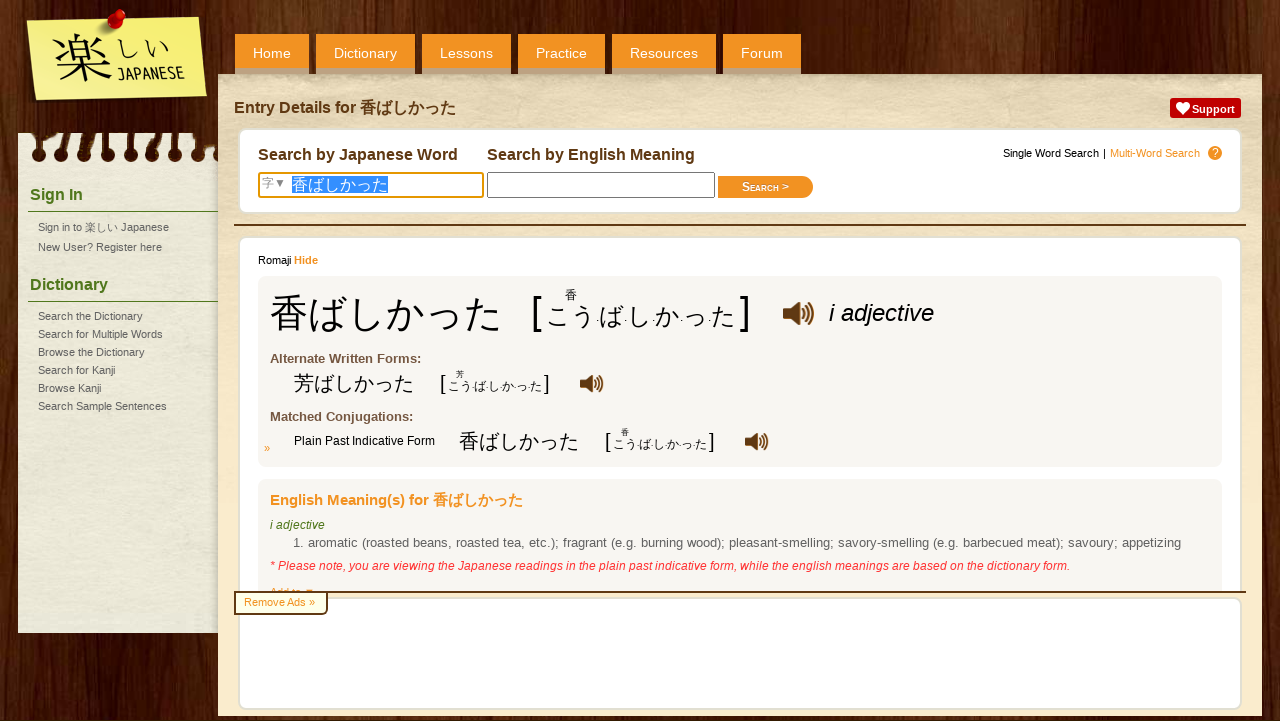

--- FILE ---
content_type: text/html;charset=UTF-8
request_url: https://www.tanoshiijapanese.com/dictionary/entry_details.cfm?entry_id=55828&element_id=71537&conjugation_type_id=3
body_size: 5407
content:
<!DOCTYPE html>

<html>

<head>
	<title>Entry Details for &#x9999;&#x3070;&#x3057;&#x304b;&#x3063;&#x305f; &#x5b;koubashikatta&#x5d; - Tanoshii Japanese</title>
	<meta name="viewport" content="width=device-width, initial-scale=1" />
	<meta name="description" content="Listen to the pronunciation, view english meanings, stroke order diagrams and conjugations for &#x9999;&#x3070;&#x3057;&#x304b;&#x3063;&#x305f; &#x28;koubashikatta&#x29;." />
	<meta property="og:title" content="Tanoshii Japanese" />
	<meta property="og:description" content="Listen to the pronunciation, view english meanings, stroke order diagrams and conjugations for &#x9999;&#x3070;&#x3057;&#x304b;&#x3063;&#x305f; &#x28;koubashikatta&#x29;." />
	<meta property="og:type" content="website" />
	<meta property="og:url" content="https://www.tanoshiijapanese.com/dictionary/entry_details.cfm?entry_id=55828&amp;element_id=71537&amp;conjugation_type_id=3" />
	<meta property="og:image" content="https://www.tanoshiijapanese.com/dictionary/entry_preview/3/55828/71537.png" />
	<meta property="og:site_name" content="Tanoshii Japanese" />
	<link rel="apple-touch-icon" sizes="57x57"   href="/apple-touch-icon-57.png" />
	<link rel="apple-touch-icon" sizes="72x72"   href="/apple-touch-icon-72.png" />
	<link rel="apple-touch-icon" sizes="76x76"   href="/apple-touch-icon-76.png" />
	<link rel="apple-touch-icon" sizes="114x114" href="/apple-touch-icon-114.png" />
	<link rel="apple-touch-icon" sizes="120x120" href="/apple-touch-icon-120.png" />
	<link rel="apple-touch-icon" sizes="144x144" href="/apple-touch-icon-144.png" />
	<link rel="apple-touch-icon" sizes="152x152" href="/apple-touch-icon-152.png" />
	<link rel="apple-touch-icon" sizes="180x180" href="/apple-touch-icon-180.png" />
	<meta name="apple-mobile-web-app-capable" content="yes" />
	<link rel="stylesheet" href="../themes/20250313133009/standard/styles/mobile.css" type="text/css" media="only screen and (max-width: 600px)" />
	<link rel="stylesheet" href="../themes/20250313132904/standard/styles/desktop.css" type="text/css" media="only screen and (min-width: 600px)" />
	<script async src="https://www.googletagmanager.com/gtag/js?id=UA-114607688-1"></script>
	<script>
		window.dataLayer = window.dataLayer || [];
		function gtag(){dataLayer.push(arguments);}
		gtag('js', new Date());
		gtag('config', 'UA-114607688-1');
	</script>
	<script async src="https://pagead2.googlesyndication.com/pagead/js/adsbygoogle.js" onerror="localAffiliates=1;"></script>
	<script type="text/javascript" language="JavaScript" src="../common/javascripts/20121001124707/standalone.js"></script>
	<script type="text/javascript" language="JavaScript" src="../common/javascripts/20250310105733/common.js"></script>
	<script type="text/javascript" language="JavaScript" src="../javascripts/20231028104524/common.js"></script>
	<script type="text/javascript" language="JavaScript" src="../javascripts/20230227202845/text_to_speech.js"></script>
	<script type="text/javascript" language="JavaScript" src="../javascripts/20231028110018/yourlists.js"></script>
	<script type="text/javascript">window.addEventListener('DOMContentLoaded', (event) => { document.forms['fDictionary'].elements['j'].select(); });</script>

</head>

<body onload="initHeartbeat();fInitialisePageStyle();fInitialiseDefinitions();fInitialiseMiniDictionary();window.setTimeout(function(){ fInitialiseAffiliates('Adsense'); }, 1);fInitialiseYourLists('');window.setTimeout(setServerTimezone(), 1);return true;">

<div id="overDiv"></div>
<div id="copyDiv"></div>
<span id="cnworker"></span>
<div id="cnbackgroundfade"></div>
<div id="cndialogs"></div>
<div id="cncallout"></div>
<div id="is-mobile"></div>
<audio id="ttsAudioObject"></audio>
<div id="cnpage">
<div id="cnmobilemenu" onclick="toggleMobileMenu();"></div>
<div id="cnlogo" onclick="navHome();"></div>
<div id="cnprofileimage" style="background: url('../graphics/no-avatar.png'); background-size: contain;" onclick="navLogin();"></div>
<div id="cntopmenu">
	<ul>
		<li class="desktop"><a href="../home/">Home</a></li>
		<li><a href="../dictionary/">Dictionary</a></li>
		<li><a href="../lessons/">Lessons</a></li>
		<li><a href="../practice/">Practice</a></li>
		<li><a href="../resources/">Resources</a></li>
		<li><a href="../forum/">Forum</a></li>
	</ul>
</div>
<div id="cnsidebar">
	<h2>Sign In</h2>
	<ul>
		<li><a href="../home/sign_in.cfm" title="Sign in to 楽しい Japanese">Sign in to 楽しい Japanese</a></li>
		<li><a href="../home/register.cfm" title="New User? Register here">New User? Register here</a></li>
	</ul>
	<h2>Dictionary</h2>
	<ul>
		<li><a href="../dictionary/" title="Search the Japanese - English Dictionary">Search the Dictionary</a></li>
		<li><a href="../dictionary/multi_search.cfm" title="Search for Multiple Words in the Japanese - English Dictionary">Search for Multiple Words</a></li>
		<li><a href="../dictionary/browse.cfm" title="Browse the Japanese - English Dictionary">Browse the Dictionary</a></li>
		<li><a href="../dictionary/kanji.cfm" title="Search for Kanji">Search for Kanji</a></li>
		<li><a href="../dictionary/kanji_browse.cfm" title="Browse Kanji">Browse Kanji</a></li>
		<li><a href="../dictionary/sentences.cfm" title="Search Sample Sentences">Search Sample Sentences</a></li>
	</ul>
</div>
<div id="cnbody">
<div id="cnheader">
	<div class="notifications">
		<div class="alert support"><a href="../support/"><img src="../common/graphics/heart.png"><span>Support</span></a></div>
	</div>
	<h1>Entry Details for &#x9999;&#x3070;&#x3057;&#x304b;&#x3063;&#x305f;</h1>
</div><div id="cncontent" class="content">
<div id="cncontenthead">
<div class="entry">
	<span class="quicklinks"><span><span class="desktop">Single Word </span>Search</span>|<a href="multi_search.cfm">Multi-Word<span class="desktop"> Search</span></a><a class="icon" href="/blogs/guides/searchingthedictionary/" onmouseover="fShowCalloutBox('View our guide for searching the dictionary', this);" onmouseout="fHideOverDiv();">?</a></span>
	<form name="fDictionary" action="index.cfm" method="get">
	<div class="searchform">
	<div>
		<h2>Search by Japanese Word</h2>
		<span id="kanjisearch" onclick="return fKanjiSearch();">字&#9660;</span>
		<input type="text" autocapitalize="none" name="j" value="香ばしかった" onfocus="select();">
	</div>
	<div>
		<h2>Search by English Meaning</h2>
		<input type="text" autocapitalize="none" name="e" value="" class="search" onfocus="select();"><input type="submit" class="button btnRight" name="search" value="Search &gt;">
	</div>
	</div>
	</form>
</div>
</div>
<div id="cncontentbody">
<div class="entry">
<div class="quicklinks left"><span>Romaji <span class="value displayromaji" onclick="fToggleRomaji();">Hide</span></span></div>
<form name="fEntryDetails">
<input type="hidden" name="id_type" value="entry_id">
<input type="hidden" name="list_ids_55828" value="">
<div class="message">
<div class="vocabulary" entry_id="55828"><div class="full">
	<div class="jmdentry">
		<div class="jmdelement" element_id="71537"><div class="mn">
			<div class="jp"><span class="copyable"><ruby><rb>香</rb><rp>(</rp><rt>こう</rt><rp>)</rp></ruby><ruby class="desktop"><rb></rb><rt>&middot;</rt></ruby>ば<ruby class="desktop"><rb></rb><rt>&middot;</rt></ruby>し<ruby class="desktop"><rb></rb><rt>&middot;</rt></ruby>か<ruby class="desktop"><rb></rb><rt>&middot;</rt></ruby>っ<ruby class="desktop"><rb></rb><rt>&middot;</rt></ruby>た</span></div>
			<div class="furigana"><span class="bk">[</span><ruby><rb>こう</rb><rp>(</rp><rt>香</rt><rp>)</rp></ruby><ruby class="desktop"><rb></rb><rt>&middot;</rt></ruby>ば<ruby class="desktop"><rb></rb><rt>&middot;</rt></ruby>し<ruby class="desktop"><rb></rb><rt>&middot;</rt></ruby>か<ruby class="desktop"><rb></rb><rt>&middot;</rt></ruby>っ<ruby class="desktop"><rb></rb><rt>&middot;</rt></ruby>た<span class="bk">]</span></div>
			<div class="romaji hide">koubashikatta</div>
			<div class="speaker" onclick="navLoginRequired();" onmouseover="fDisplayLabel(this, 'Please login to access this functionality.')" onmouseout="return fHideOverDiv();"></div>
			<div class="partofspeech">i adjective</div>
		</div></div>
		<h4>Alternate Written Forms:</h4>
		<div class="jmdelement" element_id="71536"><div class="sm">
			<div class="jp"><span class="copyable"><ruby><rb>芳</rb><rp>(</rp><rt>こう</rt><rp>)</rp></ruby><ruby class="desktop"><rb></rb><rt>&middot;</rt></ruby>ば<ruby class="desktop"><rb></rb><rt>&middot;</rt></ruby>し<ruby class="desktop"><rb></rb><rt>&middot;</rt></ruby>か<ruby class="desktop"><rb></rb><rt>&middot;</rt></ruby>っ<ruby class="desktop"><rb></rb><rt>&middot;</rt></ruby>た</span></div>
			<div class="furigana"><span class="bk">[</span><ruby><rb>こう</rb><rp>(</rp><rt>芳</rt><rp>)</rp></ruby><ruby class="desktop"><rb></rb><rt>&middot;</rt></ruby>ば<ruby class="desktop"><rb></rb><rt>&middot;</rt></ruby>し<ruby class="desktop"><rb></rb><rt>&middot;</rt></ruby>か<ruby class="desktop"><rb></rb><rt>&middot;</rt></ruby>っ<ruby class="desktop"><rb></rb><rt>&middot;</rt></ruby>た<span class="bk">]</span></div>
			<div class="romaji hide">koubashikatta</div>
			<div class="desktop speaker" onclick="navLoginRequired();" onmouseover="fDisplayLabel(this, 'Please login to access this functionality.')" onmouseout="return fHideOverDiv();"></div>
		</div><div class="link"><a href="../dictionary/entry_details.cfm?entry_id=55828&element_id=71536">&#187;</a></div></div>
	</div>
	<h4>Matched Conjugations:</h4>
	<div class="conjugations">
		<div class="jmdelement" element_id="71537" conjugation_type_id="3" part_of_speech="&adj-i;"><div class="conjugation">Plain Past<span class="desktop"> Indicative Form</span></div><div class="sm">
			<div class="jp"><span class="copyable"><ruby><rb>香</rb><rp>(</rp><rt>こう</rt><rp>)</rp></ruby><ruby class="desktop"><rb></rb><rt>&middot;</rt></ruby>ば<ruby class="desktop"><rb></rb><rt>&middot;</rt></ruby>し<ruby class="desktop"><rb></rb><rt>&middot;</rt></ruby>か<ruby class="desktop"><rb></rb><rt>&middot;</rt></ruby>っ<ruby class="desktop"><rb></rb><rt>&middot;</rt></ruby>た</span></div>
			<div class="furigana"><span class="bk">[</span><ruby><rb>こう</rb><rp>(</rp><rt>香</rt><rp>)</rp></ruby><ruby class="desktop"><rb></rb><rt>&middot;</rt></ruby>ば<ruby class="desktop"><rb></rb><rt>&middot;</rt></ruby>し<ruby class="desktop"><rb></rb><rt>&middot;</rt></ruby>か<ruby class="desktop"><rb></rb><rt>&middot;</rt></ruby>っ<ruby class="desktop"><rb></rb><rt>&middot;</rt></ruby>た<span class="bk">]</span></div>
			<div class="romaji hide">koubashikatta</div>
			<div class="desktop speaker" onclick="navLoginRequired();" onmouseover="fDisplayLabel(this, 'Please login to access this functionality.')" onmouseout="return fHideOverDiv();"></div>
		</div></div>
	</div>
</div></div>
</div>
<div id="idEnglishMeaning" class="message">
<div class="vocabulary" entry_id="55828">
	<h3>English Meaning(s) for 香ばしかった</h3>
	<div class="en">
		<span class="partofspeech">i adjective</span>
		<ol start="1">
			<li>aromatic (roasted beans, roasted tea, etc.); fragrant (e.g. burning wood); pleasant-smelling; savory-smelling (e.g. barbecued meat); savoury; appetizing</li>
		</ol>
	</div>
	<div class="warning">* Please note, you are viewing the Japanese readings in the plain past indicative form, while the english meanings are based on the dictionary form.</div>
	<div class="entrylinks"><span class="action" form_name="fEntryDetails" element_type="v" element_id="55828" is_disabled="true" onclick="fShowElementPopup(this);">Add to &#9660;</span></div>
</div>
</div>
</form>
<div id="idSynonyms" class="message">
<h3>Definition and Synonyms for 香ばしかった</h3>
<table class="synonyms">
	<tr class="jp">
		<td>1.</td>
		<td><span class="minidictionary">においやか</span></td>
		<td>香の良い</td>
	</tr>
	<tr class="en">
		<td></td>
		<td>Fragrant</td>
		<td>pleasant-smelling</td>
	</tr>
	<tr class="syn">
		<td></td>
		<td>Synonyms:</td>
		<td><span entry_id="101790" class="minidictionary">かぐわしい</span>, <span entry_id="149681" class="minidictionary">匂やか</span>, <span entry_id="149682" class="minidictionary">匂いやか</span>, <span entry_id="55829" class="minidictionary">芳しい</span>, <span entry_id="55828" class="minidictionary">香ばしい</span></td>
	</tr>
	<tr class="jp">
		<td>2.</td>
		<td><span class="minidictionary">かわいい</span></td>
		<td>感覚に気持ちよい</td>
	</tr>
	<tr class="en">
		<td></td>
		<td>Sweet</td>
		<td>pleasing to the senses</td>
	</tr>
	<tr class="syn">
		<td></td>
		<td>Synonyms:</td>
		<td><span entry_id="29678" class="minidictionary">うまい</span>, <span entry_id="55664" class="minidictionary">かわいい</span>, <span entry_id="101210" class="minidictionary">めんこい</span>, <span entry_id="6279" class="minidictionary">スイート</span>, <span entry_id="101790" class="minidictionary">かぐわしい</span>, <span entry_id="95450" class="minidictionary">愛おしい</span>, <span entry_id="14102" class="minidictionary">愛らしい</span>, <span entry_id="93020" class="minidictionary">愛くるしい</span>, <span entry_id="20230" class="minidictionary">甘美</span>, <span entry_id="55829" class="minidictionary">芳しい</span>, <span entry_id="55828" class="minidictionary">香ばしい</span></td>
	</tr>
	<tr class="jp">
		<td>3.</td>
		<td><span class="minidictionary">薫香</span></td>
		<td>はっきりとした快いにおい</td>
	</tr>
	<tr class="en">
		<td></td>
		<td>Scent</td>
		<td>a distinctive odor that is pleasant</td>
	</tr>
	<tr class="syn">
		<td></td>
		<td>Synonyms:</td>
		<td><span entry_id="101790" class="minidictionary">かぐわしい</span>, <span entry_id="9605" class="minidictionary">パフューム</span>, <span entry_id="140459" class="minidictionary">フレグランス</span>, <span entry_id="147063" class="minidictionary">異香</span>, <span entry_id="55829" class="minidictionary">芳しい</span>, <span entry_id="49978" class="minidictionary">芳香</span>, <span entry_id="23513" class="minidictionary">薫香</span>, <span entry_id="56897" class="minidictionary">香り</span>, <span entry_id="56898" class="minidictionary">香る</span>, <span entry_id="55828" class="minidictionary">香ばしい</span>, <span entry_id="27007" class="minidictionary">香料</span>, <span entry_id="26994" class="minidictionary">香気</span>, <span entry_id="83263" class="minidictionary">馨香</span></td>
	</tr>
</table>
</div>
<div id="idKanjiMeanings" class="message">
<h3>Meanings for each kanji in 香ばしかった</h3>
<table class="kanjiparts">
	<tr>
		<td><a href="../dictionary/kanji_details.cfm?character_id=39321&k=%E9%A6%99">&#187;</a></td>
		<td class="jp"><span class="minidictionary">香</span></td>
		<td>incense; smell; perfume</td>
	</tr>
</table>
</div>
<div id="idHyponyms" class="message">
<h3>Categories 香ばしかった is a member of</h3>
<table class="synonyms">	<tr class="jp">
		<td>1.</td>
		<td><span class="minidictionary">匂い</span></td>
		<td>鼻の嗅覚器が、気体の特定の化学物質によって刺激されることで起こる感覚</td>
	</tr>
	<tr class="en">
		<td></td>
		<td>Odor</td>
		<td>the sensation that results when olfactory receptors in the nose are stimulated by particular chemicals in gaseous form</td>
	</tr>
	<tr>
		<td></td>
		<td colspan="2"><a href="../dictionary/index.cfm?word_definition_id=34696">Show all words in category &#187;</a></td>
	</tr>
</table>
</div>
<form name="fStrokeOrderDiagrams">
<input type="hidden" name="id_type" value="character_id">
<div id="idStrokeOrderDiagrams" class="message">
<h3>Stroke Order Diagrams for 香ばしかった</h3>
<ul class="stroke-order">
	<li><div style="background-image: url(../images/standard/j/39321.png); background-position: 0em 0em;"></div></li>
	<li><div style="background-image: url(../images/standard/j/39321.png); background-position: -113em 0em;"></div></li>
	<li><div style="background-image: url(../images/standard/j/39321.png); background-position: -226em 0em;"></div></li>
	<li><div style="background-image: url(../images/standard/j/39321.png); background-position: -339em 0em;"></div></li>
	<li><div style="background-image: url(../images/standard/j/39321.png); background-position: -452em 0em;"></div></li>
	<li><div style="background-image: url(../images/standard/j/39321.png); background-position: -565em 0em;"></div></li>
	<li><div style="background-image: url(../images/standard/j/39321.png); background-position: -678em 0em;"></div></li>
	<li><div style="background-image: url(../images/standard/j/39321.png); background-position: -791em 0em;"></div></li>
	<li><div style="background-image: url(../images/standard/j/39321.png); background-position: -904em 0em;"></div></li>
	<li><div style="background-image: url(../images/standard/j/39321.png); background-position: -1017em 0em;"></div></li>
</ul>
<input type="hidden" name="list_ids_39321" value="">
<div class="entrylinks"><a href="../dictionary/kanji_details.cfm?character_id=39321&k=%E9%A6%99">Kanji Details &#187;</a><span class="action" form_name="fStrokeOrderDiagrams" element_type="j" element_id="39321" is_disabled="true" onclick="fShowElementPopup(this);">Add to &#9660;</span></div>
<ul class="stroke-order">
	<li><div style="background-image: url(../images/standard/h/12400.png); background-position: 0em 0em;"></div></li>
	<li><div style="background-image: url(../images/standard/h/12400.png); background-position: -113em 0em;"></div></li>
	<li><div style="background-image: url(../images/standard/h/12400.png); background-position: -226em 0em;"></div></li>
	<li><div style="background-image: url(../images/standard/h/12400.png); background-position: -339em 0em;"></div></li>
	<li><div style="background-image: url(../images/standard/h/12400.png); background-position: -452em 0em;"></div></li>
	<li><div style="background-image: url(../images/standard/h/12400.png); background-position: -565em 0em;"></div></li>
</ul>
<input type="hidden" name="list_ids_12400" value="">
<div class="entrylinks"><span class="action" form_name="fStrokeOrderDiagrams" element_type="h" element_id="12400" is_disabled="true" onclick="fShowElementPopup(this);">Add to &#9660;</span></div>
<ul class="stroke-order">
	<li><div style="background-image: url(../images/standard/h/12375.png); background-position: 0em 0em;"></div></li>
	<li><div style="background-image: url(../images/standard/h/12375.png); background-position: -113em 0em;"></div></li>
</ul>
<input type="hidden" name="list_ids_12375" value="">
<div class="entrylinks"><span class="action" form_name="fStrokeOrderDiagrams" element_type="h" element_id="12375" is_disabled="true" onclick="fShowElementPopup(this);">Add to &#9660;</span></div>
<ul class="stroke-order">
	<li><div style="background-image: url(../images/standard/h/12363.png); background-position: 0em 0em;"></div></li>
	<li><div style="background-image: url(../images/standard/h/12363.png); background-position: -113em 0em;"></div></li>
	<li><div style="background-image: url(../images/standard/h/12363.png); background-position: -226em 0em;"></div></li>
	<li><div style="background-image: url(../images/standard/h/12363.png); background-position: -339em 0em;"></div></li>
</ul>
<input type="hidden" name="list_ids_12363" value="">
<div class="entrylinks"><span class="action" form_name="fStrokeOrderDiagrams" element_type="h" element_id="12363" is_disabled="true" onclick="fShowElementPopup(this);">Add to &#9660;</span></div>
<ul class="stroke-order">
	<li><div class="plain">っ</div></li>
</ul>
<ul class="stroke-order">
	<li><div style="background-image: url(../images/standard/h/12383.png); background-position: 0em 0em;"></div></li>
	<li><div style="background-image: url(../images/standard/h/12383.png); background-position: -113em 0em;"></div></li>
	<li><div style="background-image: url(../images/standard/h/12383.png); background-position: -226em 0em;"></div></li>
	<li><div style="background-image: url(../images/standard/h/12383.png); background-position: -339em 0em;"></div></li>
	<li><div style="background-image: url(../images/standard/h/12383.png); background-position: -452em 0em;"></div></li>
</ul>
<input type="hidden" name="list_ids_12383" value="">
<div class="entrylinks"><span class="action" form_name="fStrokeOrderDiagrams" element_type="h" element_id="12383" is_disabled="true" onclick="fShowElementPopup(this);">Add to &#9660;</span></div>
</div>
</form>
<div id="idConjugations" class="message">
<h3>Conjugations for 香ばしかった</h3>
<div class="vocabulary"><div class="full">
		<div class="jmdelement" element_id="71537" conjugation_type_id="93" part_of_speech="&adj-i;"><div class="conjugation">Adjective stem</div><div class="sm">
			<div class="jp"><span class="copyable"><ruby><rb>香</rb><rp>(</rp><rt>こう</rt><rp>)</rp></ruby><ruby class="desktop"><rb></rb><rt>&middot;</rt></ruby>ば<ruby class="desktop"><rb></rb><rt>&middot;</rt></ruby>し</span></div>
			<div class="furigana"><span class="bk">[</span><ruby><rb>こう</rb><rp>(</rp><rt>香</rt><rp>)</rp></ruby><ruby class="desktop"><rb></rb><rt>&middot;</rt></ruby>ば<ruby class="desktop"><rb></rb><rt>&middot;</rt></ruby>し<span class="bk">]</span></div>
			<div class="romaji hide">koubashi</div>
			<div class="desktop speaker" onclick="navLoginRequired();" onmouseover="fDisplayLabel(this, 'Please login to access this functionality.')" onmouseout="return fHideOverDiv();"></div>
		</div><div class="link"><a href="../dictionary/entry_details.cfm?entry_id=55828&element_id=71537&conjugation_type_id=93">&#187;</a></div></div>
		<div class="jmdelement" element_id="71537" conjugation_type_id="9" part_of_speech="&adj-i;"><div class="conjugation">te-form</div><div class="sm">
			<div class="jp"><span class="copyable"><ruby><rb>香</rb><rp>(</rp><rt>こう</rt><rp>)</rp></ruby><ruby class="desktop"><rb></rb><rt>&middot;</rt></ruby>ば<ruby class="desktop"><rb></rb><rt>&middot;</rt></ruby>し<ruby class="desktop"><rb></rb><rt>&middot;</rt></ruby>く<ruby class="desktop"><rb></rb><rt>&middot;</rt></ruby>て</span></div>
			<div class="furigana"><span class="bk">[</span><ruby><rb>こう</rb><rp>(</rp><rt>香</rt><rp>)</rp></ruby><ruby class="desktop"><rb></rb><rt>&middot;</rt></ruby>ば<ruby class="desktop"><rb></rb><rt>&middot;</rt></ruby>し<ruby class="desktop"><rb></rb><rt>&middot;</rt></ruby>く<ruby class="desktop"><rb></rb><rt>&middot;</rt></ruby>て<span class="bk">]</span></div>
			<div class="romaji hide">koubashikute</div>
			<div class="desktop speaker" onclick="navLoginRequired();" onmouseover="fDisplayLabel(this, 'Please login to access this functionality.')" onmouseout="return fHideOverDiv();"></div>
		</div><div class="link"><a href="../dictionary/entry_details.cfm?entry_id=55828&element_id=71537&conjugation_type_id=9">&#187;</a></div></div>
		<div class="jmdelement" element_id="71537" conjugation_type_id="61" part_of_speech="&adj-i;"><div class="conjugation">Negative te-form</div><div class="sm">
			<div class="jp"><span class="copyable"><ruby><rb>香</rb><rp>(</rp><rt>こう</rt><rp>)</rp></ruby><ruby class="desktop"><rb></rb><rt>&middot;</rt></ruby>ば<ruby class="desktop"><rb></rb><rt>&middot;</rt></ruby>し<ruby class="desktop"><rb></rb><rt>&middot;</rt></ruby>く<ruby class="desktop"><rb></rb><rt>&middot;</rt></ruby>な<ruby class="desktop"><rb></rb><rt>&middot;</rt></ruby>く<ruby class="desktop"><rb></rb><rt>&middot;</rt></ruby>て</span></div>
			<div class="furigana"><span class="bk">[</span><ruby><rb>こう</rb><rp>(</rp><rt>香</rt><rp>)</rp></ruby><ruby class="desktop"><rb></rb><rt>&middot;</rt></ruby>ば<ruby class="desktop"><rb></rb><rt>&middot;</rt></ruby>し<ruby class="desktop"><rb></rb><rt>&middot;</rt></ruby>く<ruby class="desktop"><rb></rb><rt>&middot;</rt></ruby>な<ruby class="desktop"><rb></rb><rt>&middot;</rt></ruby>く<ruby class="desktop"><rb></rb><rt>&middot;</rt></ruby>て<span class="bk">]</span></div>
			<div class="romaji hide">koubashikunakute</div>
			<div class="desktop speaker" onclick="navLoginRequired();" onmouseover="fDisplayLabel(this, 'Please login to access this functionality.')" onmouseout="return fHideOverDiv();"></div>
		</div><div class="link"><a href="../dictionary/entry_details.cfm?entry_id=55828&element_id=71537&conjugation_type_id=61">&#187;</a></div></div>
		<div class="jmdelement" element_id="71537" conjugation_type_id="23" part_of_speech="&adj-i;"><div class="conjugation">Adverbial<span class="desktop"> Form</span></div><div class="sm">
			<div class="jp"><span class="copyable"><ruby><rb>香</rb><rp>(</rp><rt>こう</rt><rp>)</rp></ruby><ruby class="desktop"><rb></rb><rt>&middot;</rt></ruby>ば<ruby class="desktop"><rb></rb><rt>&middot;</rt></ruby>し<ruby class="desktop"><rb></rb><rt>&middot;</rt></ruby>く</span></div>
			<div class="furigana"><span class="bk">[</span><ruby><rb>こう</rb><rp>(</rp><rt>香</rt><rp>)</rp></ruby><ruby class="desktop"><rb></rb><rt>&middot;</rt></ruby>ば<ruby class="desktop"><rb></rb><rt>&middot;</rt></ruby>し<ruby class="desktop"><rb></rb><rt>&middot;</rt></ruby>く<span class="bk">]</span></div>
			<div class="romaji hide">koubashiku</div>
			<div class="desktop speaker" onclick="navLoginRequired();" onmouseover="fDisplayLabel(this, 'Please login to access this functionality.')" onmouseout="return fHideOverDiv();"></div>
		</div><div class="link"><a href="../dictionary/entry_details.cfm?entry_id=55828&element_id=71537&conjugation_type_id=23">&#187;</a></div></div>
		<div class="conjugationgroup"><div>Plain Form</div></div>
		<div class="jmdelement" element_id="71537"><div class="conjugation">Present<span class="desktop"> Indicative Form</span></div><div class="sm">
			<div class="jp"><span class="copyable"><ruby><rb>香</rb><rp>(</rp><rt>こう</rt><rp>)</rp></ruby><ruby class="desktop"><rb></rb><rt>&middot;</rt></ruby>ば<ruby class="desktop"><rb></rb><rt>&middot;</rt></ruby>し<ruby class="desktop"><rb></rb><rt>&middot;</rt></ruby>い</span></div>
			<div class="furigana"><span class="bk">[</span><ruby><rb>こう</rb><rp>(</rp><rt>香</rt><rp>)</rp></ruby><ruby class="desktop"><rb></rb><rt>&middot;</rt></ruby>ば<ruby class="desktop"><rb></rb><rt>&middot;</rt></ruby>し<ruby class="desktop"><rb></rb><rt>&middot;</rt></ruby>い<span class="bk">]</span></div>
			<div class="romaji hide">koubashii</div>
			<div class="desktop speaker" onclick="navLoginRequired();" onmouseover="fDisplayLabel(this, 'Please login to access this functionality.')" onmouseout="return fHideOverDiv();"></div>
		</div><div class="link"><a href="../dictionary/entry_details.cfm?entry_id=55828&element_id=71537&conjugation_type_id=1">&#187;</a></div></div>
		<div class="jmdelement" element_id="71537" conjugation_type_id="2" part_of_speech="&adj-i;"><div class="conjugation">Present<span class="desktop"> Indicative</span> Negative<span class="desktop"> Form</span></div><div class="sm">
			<div class="jp"><span class="copyable"><ruby><rb>香</rb><rp>(</rp><rt>こう</rt><rp>)</rp></ruby><ruby class="desktop"><rb></rb><rt>&middot;</rt></ruby>ば<ruby class="desktop"><rb></rb><rt>&middot;</rt></ruby>し<ruby class="desktop"><rb></rb><rt>&middot;</rt></ruby>く<ruby class="desktop"><rb></rb><rt>&middot;</rt></ruby>な<ruby class="desktop"><rb></rb><rt>&middot;</rt></ruby>い</span></div>
			<div class="furigana"><span class="bk">[</span><ruby><rb>こう</rb><rp>(</rp><rt>香</rt><rp>)</rp></ruby><ruby class="desktop"><rb></rb><rt>&middot;</rt></ruby>ば<ruby class="desktop"><rb></rb><rt>&middot;</rt></ruby>し<ruby class="desktop"><rb></rb><rt>&middot;</rt></ruby>く<ruby class="desktop"><rb></rb><rt>&middot;</rt></ruby>な<ruby class="desktop"><rb></rb><rt>&middot;</rt></ruby>い<span class="bk">]</span></div>
			<div class="romaji hide">koubashikunai</div>
			<div class="desktop speaker" onclick="navLoginRequired();" onmouseover="fDisplayLabel(this, 'Please login to access this functionality.')" onmouseout="return fHideOverDiv();"></div>
		</div><div class="link"><a href="../dictionary/entry_details.cfm?entry_id=55828&element_id=71537&conjugation_type_id=2">&#187;</a></div></div>
		<div class="jmdelement" element_id="71537" conjugation_type_id="3" part_of_speech="&adj-i;"><div class="conjugation">Past<span class="desktop"> Indicative Form</span></div><div class="sm">
			<div class="jp"><span class="copyable"><ruby><rb>香</rb><rp>(</rp><rt>こう</rt><rp>)</rp></ruby><ruby class="desktop"><rb></rb><rt>&middot;</rt></ruby>ば<ruby class="desktop"><rb></rb><rt>&middot;</rt></ruby>し<ruby class="desktop"><rb></rb><rt>&middot;</rt></ruby>か<ruby class="desktop"><rb></rb><rt>&middot;</rt></ruby>っ<ruby class="desktop"><rb></rb><rt>&middot;</rt></ruby>た</span></div>
			<div class="furigana"><span class="bk">[</span><ruby><rb>こう</rb><rp>(</rp><rt>香</rt><rp>)</rp></ruby><ruby class="desktop"><rb></rb><rt>&middot;</rt></ruby>ば<ruby class="desktop"><rb></rb><rt>&middot;</rt></ruby>し<ruby class="desktop"><rb></rb><rt>&middot;</rt></ruby>か<ruby class="desktop"><rb></rb><rt>&middot;</rt></ruby>っ<ruby class="desktop"><rb></rb><rt>&middot;</rt></ruby>た<span class="bk">]</span></div>
			<div class="romaji hide">koubashikatta</div>
			<div class="desktop speaker" onclick="navLoginRequired();" onmouseover="fDisplayLabel(this, 'Please login to access this functionality.')" onmouseout="return fHideOverDiv();"></div>
		</div><div class="link"><a href="../dictionary/entry_details.cfm?entry_id=55828&element_id=71537&conjugation_type_id=3">&#187;</a></div></div>
		<div class="jmdelement" element_id="71537" conjugation_type_id="4" part_of_speech="&adj-i;"><div class="conjugation">Past<span class="desktop"> Indicative</span> Negative<span class="desktop"> Form</span></div><div class="sm">
			<div class="jp"><span class="copyable"><ruby><rb>香</rb><rp>(</rp><rt>こう</rt><rp>)</rp></ruby><ruby class="desktop"><rb></rb><rt>&middot;</rt></ruby>ば<ruby class="desktop"><rb></rb><rt>&middot;</rt></ruby>し<ruby class="desktop"><rb></rb><rt>&middot;</rt></ruby>く<ruby class="desktop"><rb></rb><rt>&middot;</rt></ruby>な<ruby class="desktop"><rb></rb><rt>&middot;</rt></ruby>か<ruby class="desktop"><rb></rb><rt>&middot;</rt></ruby>っ<ruby class="desktop"><rb></rb><rt>&middot;</rt></ruby>た</span></div>
			<div class="furigana"><span class="bk">[</span><ruby><rb>こう</rb><rp>(</rp><rt>香</rt><rp>)</rp></ruby><ruby class="desktop"><rb></rb><rt>&middot;</rt></ruby>ば<ruby class="desktop"><rb></rb><rt>&middot;</rt></ruby>し<ruby class="desktop"><rb></rb><rt>&middot;</rt></ruby>く<ruby class="desktop"><rb></rb><rt>&middot;</rt></ruby>な<ruby class="desktop"><rb></rb><rt>&middot;</rt></ruby>か<ruby class="desktop"><rb></rb><rt>&middot;</rt></ruby>っ<ruby class="desktop"><rb></rb><rt>&middot;</rt></ruby>た<span class="bk">]</span></div>
			<div class="romaji hide">koubashikunakatta</div>
			<div class="desktop speaker" onclick="navLoginRequired();" onmouseover="fDisplayLabel(this, 'Please login to access this functionality.')" onmouseout="return fHideOverDiv();"></div>
		</div><div class="link"><a href="../dictionary/entry_details.cfm?entry_id=55828&element_id=71537&conjugation_type_id=4">&#187;</a></div></div>
		<div class="conjugationgroup"><div>Provisional Form</div></div>
		<div class="jmdelement" element_id="71537" conjugation_type_id="27" part_of_speech="&adj-i;"><div class="conjugation">Present<span class="desktop"> Indicative Form</span></div><div class="sm">
			<div class="jp"><span class="copyable"><ruby><rb>香</rb><rp>(</rp><rt>こう</rt><rp>)</rp></ruby><ruby class="desktop"><rb></rb><rt>&middot;</rt></ruby>ば<ruby class="desktop"><rb></rb><rt>&middot;</rt></ruby>し<ruby class="desktop"><rb></rb><rt>&middot;</rt></ruby>け<ruby class="desktop"><rb></rb><rt>&middot;</rt></ruby>れ<ruby class="desktop"><rb></rb><rt>&middot;</rt></ruby>ば</span></div>
			<div class="furigana"><span class="bk">[</span><ruby><rb>こう</rb><rp>(</rp><rt>香</rt><rp>)</rp></ruby><ruby class="desktop"><rb></rb><rt>&middot;</rt></ruby>ば<ruby class="desktop"><rb></rb><rt>&middot;</rt></ruby>し<ruby class="desktop"><rb></rb><rt>&middot;</rt></ruby>け<ruby class="desktop"><rb></rb><rt>&middot;</rt></ruby>れ<ruby class="desktop"><rb></rb><rt>&middot;</rt></ruby>ば<span class="bk">]</span></div>
			<div class="romaji hide">koubashikereba</div>
			<div class="desktop speaker" onclick="navLoginRequired();" onmouseover="fDisplayLabel(this, 'Please login to access this functionality.')" onmouseout="return fHideOverDiv();"></div>
		</div><div class="link"><a href="../dictionary/entry_details.cfm?entry_id=55828&element_id=71537&conjugation_type_id=27">&#187;</a></div></div>
		<div class="jmdelement" element_id="71537" conjugation_type_id="28" part_of_speech="&adj-i;"><div class="conjugation">Present<span class="desktop"> Indicative</span> Negative<span class="desktop"> Form</span></div><div class="sm">
			<div class="jp"><span class="copyable"><ruby><rb>香</rb><rp>(</rp><rt>こう</rt><rp>)</rp></ruby><ruby class="desktop"><rb></rb><rt>&middot;</rt></ruby>ば<ruby class="desktop"><rb></rb><rt>&middot;</rt></ruby>し<ruby class="desktop"><rb></rb><rt>&middot;</rt></ruby>く<ruby class="desktop"><rb></rb><rt>&middot;</rt></ruby>な<ruby class="desktop"><rb></rb><rt>&middot;</rt></ruby>け<ruby class="desktop"><rb></rb><rt>&middot;</rt></ruby>れ<ruby class="desktop"><rb></rb><rt>&middot;</rt></ruby>ば</span></div>
			<div class="furigana"><span class="bk">[</span><ruby><rb>こう</rb><rp>(</rp><rt>香</rt><rp>)</rp></ruby><ruby class="desktop"><rb></rb><rt>&middot;</rt></ruby>ば<ruby class="desktop"><rb></rb><rt>&middot;</rt></ruby>し<ruby class="desktop"><rb></rb><rt>&middot;</rt></ruby>く<ruby class="desktop"><rb></rb><rt>&middot;</rt></ruby>な<ruby class="desktop"><rb></rb><rt>&middot;</rt></ruby>け<ruby class="desktop"><rb></rb><rt>&middot;</rt></ruby>れ<ruby class="desktop"><rb></rb><rt>&middot;</rt></ruby>ば<span class="bk">]</span></div>
			<div class="romaji hide">koubashikunakereba</div>
			<div class="desktop speaker" onclick="navLoginRequired();" onmouseover="fDisplayLabel(this, 'Please login to access this functionality.')" onmouseout="return fHideOverDiv();"></div>
		</div><div class="link"><a href="../dictionary/entry_details.cfm?entry_id=55828&element_id=71537&conjugation_type_id=28">&#187;</a></div></div>
		<div class="jmdelement" element_id="71537" conjugation_type_id="78" part_of_speech="&adj-i;"><div class="conjugation">Present<span class="desktop"> Indicative</span> Negative Colloquial<span class="desktop"> Form</span></div><div class="sm">
			<div class="jp"><span class="copyable"><ruby><rb>香</rb><rp>(</rp><rt>こう</rt><rp>)</rp></ruby><ruby class="desktop"><rb></rb><rt>&middot;</rt></ruby>ば<ruby class="desktop"><rb></rb><rt>&middot;</rt></ruby>し<ruby class="desktop"><rb></rb><rt>&middot;</rt></ruby>く<ruby class="desktop"><rb></rb><rt>&middot;</rt></ruby>な<ruby class="desktop"><rb></rb><rt>&middot;</rt></ruby>き<ruby class="desktop"><rb></rb><rt>&middot;</rt></ruby>ゃ</span></div>
			<div class="furigana"><span class="bk">[</span><ruby><rb>こう</rb><rp>(</rp><rt>香</rt><rp>)</rp></ruby><ruby class="desktop"><rb></rb><rt>&middot;</rt></ruby>ば<ruby class="desktop"><rb></rb><rt>&middot;</rt></ruby>し<ruby class="desktop"><rb></rb><rt>&middot;</rt></ruby>く<ruby class="desktop"><rb></rb><rt>&middot;</rt></ruby>な<ruby class="desktop"><rb></rb><rt>&middot;</rt></ruby>き<ruby class="desktop"><rb></rb><rt>&middot;</rt></ruby>ゃ<span class="bk">]</span></div>
			<div class="romaji hide">koubashikunakya</div>
			<div class="desktop speaker" onclick="navLoginRequired();" onmouseover="fDisplayLabel(this, 'Please login to access this functionality.')" onmouseout="return fHideOverDiv();"></div>
		</div><div class="link"><a href="../dictionary/entry_details.cfm?entry_id=55828&element_id=71537&conjugation_type_id=78">&#187;</a></div></div>
		<div class="conjugationgroup"><div>Conditional Form</div></div>
		<div class="jmdelement" element_id="71537" conjugation_type_id="29" part_of_speech="&adj-i;"><div class="conjugation">Present<span class="desktop"> Indicative Form</span></div><div class="sm">
			<div class="jp"><span class="copyable"><ruby><rb>香</rb><rp>(</rp><rt>こう</rt><rp>)</rp></ruby><ruby class="desktop"><rb></rb><rt>&middot;</rt></ruby>ば<ruby class="desktop"><rb></rb><rt>&middot;</rt></ruby>し<ruby class="desktop"><rb></rb><rt>&middot;</rt></ruby>か<ruby class="desktop"><rb></rb><rt>&middot;</rt></ruby>っ<ruby class="desktop"><rb></rb><rt>&middot;</rt></ruby>た<ruby class="desktop"><rb></rb><rt>&middot;</rt></ruby>ら</span></div>
			<div class="furigana"><span class="bk">[</span><ruby><rb>こう</rb><rp>(</rp><rt>香</rt><rp>)</rp></ruby><ruby class="desktop"><rb></rb><rt>&middot;</rt></ruby>ば<ruby class="desktop"><rb></rb><rt>&middot;</rt></ruby>し<ruby class="desktop"><rb></rb><rt>&middot;</rt></ruby>か<ruby class="desktop"><rb></rb><rt>&middot;</rt></ruby>っ<ruby class="desktop"><rb></rb><rt>&middot;</rt></ruby>た<ruby class="desktop"><rb></rb><rt>&middot;</rt></ruby>ら<span class="bk">]</span></div>
			<div class="romaji hide">koubashikattara</div>
			<div class="desktop speaker" onclick="navLoginRequired();" onmouseover="fDisplayLabel(this, 'Please login to access this functionality.')" onmouseout="return fHideOverDiv();"></div>
		</div><div class="link"><a href="../dictionary/entry_details.cfm?entry_id=55828&element_id=71537&conjugation_type_id=29">&#187;</a></div></div>
		<div class="jmdelement" element_id="71537" conjugation_type_id="72" part_of_speech="&adj-i;"><div class="conjugation">Present<span class="desktop"> Indicative</span> Negative<span class="desktop"> Form</span></div><div class="sm">
			<div class="jp"><span class="copyable"><ruby><rb>香</rb><rp>(</rp><rt>こう</rt><rp>)</rp></ruby><ruby class="desktop"><rb></rb><rt>&middot;</rt></ruby>ば<ruby class="desktop"><rb></rb><rt>&middot;</rt></ruby>し<ruby class="desktop"><rb></rb><rt>&middot;</rt></ruby>く<ruby class="desktop"><rb></rb><rt>&middot;</rt></ruby>な<ruby class="desktop"><rb></rb><rt>&middot;</rt></ruby>か<ruby class="desktop"><rb></rb><rt>&middot;</rt></ruby>っ<ruby class="desktop"><rb></rb><rt>&middot;</rt></ruby>た<ruby class="desktop"><rb></rb><rt>&middot;</rt></ruby>ら</span></div>
			<div class="furigana"><span class="bk">[</span><ruby><rb>こう</rb><rp>(</rp><rt>香</rt><rp>)</rp></ruby><ruby class="desktop"><rb></rb><rt>&middot;</rt></ruby>ば<ruby class="desktop"><rb></rb><rt>&middot;</rt></ruby>し<ruby class="desktop"><rb></rb><rt>&middot;</rt></ruby>く<ruby class="desktop"><rb></rb><rt>&middot;</rt></ruby>な<ruby class="desktop"><rb></rb><rt>&middot;</rt></ruby>か<ruby class="desktop"><rb></rb><rt>&middot;</rt></ruby>っ<ruby class="desktop"><rb></rb><rt>&middot;</rt></ruby>た<ruby class="desktop"><rb></rb><rt>&middot;</rt></ruby>ら<span class="bk">]</span></div>
			<div class="romaji hide">koubashikunakattara</div>
			<div class="desktop speaker" onclick="navLoginRequired();" onmouseover="fDisplayLabel(this, 'Please login to access this functionality.')" onmouseout="return fHideOverDiv();"></div>
		</div><div class="link"><a href="../dictionary/entry_details.cfm?entry_id=55828&element_id=71537&conjugation_type_id=72">&#187;</a></div></div>
		<div class="conjugationgroup"><div>Nominalized Form</div></div>
		<div class="jmdelement" element_id="71537" conjugation_type_id="90" part_of_speech="&adj-i;"><div class="conjugation">Objective<span class="desktop"> Form</span></div><div class="sm">
			<div class="jp"><span class="copyable"><ruby><rb>香</rb><rp>(</rp><rt>こう</rt><rp>)</rp></ruby><ruby class="desktop"><rb></rb><rt>&middot;</rt></ruby>ば<ruby class="desktop"><rb></rb><rt>&middot;</rt></ruby>し<ruby class="desktop"><rb></rb><rt>&middot;</rt></ruby>さ</span></div>
			<div class="furigana"><span class="bk">[</span><ruby><rb>こう</rb><rp>(</rp><rt>香</rt><rp>)</rp></ruby><ruby class="desktop"><rb></rb><rt>&middot;</rt></ruby>ば<ruby class="desktop"><rb></rb><rt>&middot;</rt></ruby>し<ruby class="desktop"><rb></rb><rt>&middot;</rt></ruby>さ<span class="bk">]</span></div>
			<div class="romaji hide">koubashisa</div>
			<div class="desktop speaker" onclick="navLoginRequired();" onmouseover="fDisplayLabel(this, 'Please login to access this functionality.')" onmouseout="return fHideOverDiv();"></div>
		</div><div class="link"><a href="../dictionary/entry_details.cfm?entry_id=55828&element_id=71537&conjugation_type_id=90">&#187;</a></div></div>
</div></div>
</div>
<div id="idComments" class="message">
<h3>Comments for 香ばしかった</h3>
<p>If you have any questions about this entry, or would like to write a sample sentence using the vocabulary, please do so below.  Your comment will appear in the forum for other users of the site to view and discuss.
<br/><br/>
<p>Only registered users may post comments. You can register your <a href="../home/register.cfm">free 楽しい Japanese account</a> here.</p>
</div>


</div>
<div class="entry"><p>This site uses the <a href="http://www.csse.monash.edu.au/~jwb/edict.html" target="_blank">EDICT</a> and <a href="http://www.csse.monash.edu.au/~jwb/kanjidic.html" target="_blank">KANJIDIC</a> dictionary files. These files are the property of the <a href="http://www.edrdg.org/" target="_blank">Electronic Dictionary Research and Development Group</a>, and are used in conformance with the Group's <a href="http://www.edrdg.org/edrdg/licence.html" target="_blank">licence</a>.</p></div>

</div>
</div>
<div id="cnfooter">
<div id="removeads"><a href="../support/upgrade_account.cfm">Remove Ads &#187;</a></div>
<div id="affiliate">
</div>
</div>
</div>
</div>
</body>
</html>


--- FILE ---
content_type: text/html; charset=utf-8
request_url: https://www.google.com/recaptcha/api2/aframe
body_size: 265
content:
<!DOCTYPE HTML><html><head><meta http-equiv="content-type" content="text/html; charset=UTF-8"></head><body><script nonce="s8lTg9POhnZbnHLSY0tSwg">/** Anti-fraud and anti-abuse applications only. See google.com/recaptcha */ try{var clients={'sodar':'https://pagead2.googlesyndication.com/pagead/sodar?'};window.addEventListener("message",function(a){try{if(a.source===window.parent){var b=JSON.parse(a.data);var c=clients[b['id']];if(c){var d=document.createElement('img');d.src=c+b['params']+'&rc='+(localStorage.getItem("rc::a")?sessionStorage.getItem("rc::b"):"");window.document.body.appendChild(d);sessionStorage.setItem("rc::e",parseInt(sessionStorage.getItem("rc::e")||0)+1);localStorage.setItem("rc::h",'1768996291560');}}}catch(b){}});window.parent.postMessage("_grecaptcha_ready", "*");}catch(b){}</script></body></html>

--- FILE ---
content_type: application/javascript
request_url: https://www.tanoshiijapanese.com/javascripts/20231028104524/common.js
body_size: 15394
content:
/***********************************************************************************
*   Copyright Tanoshii Japanese 2020
***********************************************************************************/
// MiniDictionary
var mdX = 0;
var mdY = 0;
var mdW = 0;
var mdH = 0;
var sMiniDictionaryLastSearch = '';
var bMiniDictionaryMouseDown  = false;
// fInitialisePageStyle
function fInitialisePageStyle()
{
	document.getElementById('cncontent').addEventListener('scroll', fOnContentScroll);
	document.getElementById('cncontentbody').addEventListener('scroll', fOnContentScroll);
	if (getScrollbarWidth() == 0)
	{
		document.body.style.height = (getScreenHeight() + 1) + 'px';
	}
}
function fInitialiseAffiliates(type)
{
	var sAffiliate = '';

	if(type == 'Local' || (typeof(localAffiliates) != 'undefined' && localAffiliates == 1))
	{
		sAffiliate = '<a href="http://www.cdjapan.co.jp/aff/click.cgi/8U21aEwn3lw/4019/A854062/anime%2Fgame%2Findex.html?_xbid=CDJapan+Game+Soundtracks+Banner" target="_blank"><img class="affilate-img" src="/graphics/cdjapan_gamesoundtracks.gif" width="468" border="0"></a>';
		document.getElementById('affiliate').innerHTML = sAffiliate;

		return;
	}
	else if(type == 'Amazon')
	{
		var amznBanner = document.getElementById('amzn-native-ad-0');
		amznBanner.style.marginTop = '0px';
		amznBanner.style.marginBottom = '0px';
		var amznProductsList = document.getElementsByClassName("amzn-native-products-list");
		for (var i = 0; i < amznProductsList.length; i++) {
			amznProductsList[i].style.height = '105px';
		}
		var amznProducts = document.getElementsByClassName("amzn-native-product");
		for (var i = 0; i < amznProducts.length; i++) {
			amznProducts[i].style.marginTop    = '0px';
			amznProducts[i].style.marginBottom = '0px';
		}
		var amznBrand = document.getElementsByClassName("amzn-native-brand");
		for (var i = 0; i < amznBrand.length; i++) {
			amznBrand[i].style.position = 'absolute';
			amznBrand[i].style.top = 'auto';
		}

		return;
	}
	else if(type == 'Kickstarter')
	{

		return;
	}
	else if(type == 'EasyPeasyJapanesey' && isMobile())
	{
		sAffiliate = '<ins class="adsbygoogle" style="display:inline-block;width:320px;height:50px" data-ad-client="ca-pub-3259853424736119" data-ad-slot="5212445843"></ins>';
		document.getElementById('affiliate').innerHTML = sAffiliate;
		(adsbygoogle = window.adsbygoogle || []).push({ google_ad_client: "ca-pub-3259853424736119", enable_page_level_ads: true });
		(adsbygoogle = window.adsbygoogle || []).push({});

		return;
	}
	else if(type == 'EasyPeasyJapanesey')
	{
		sAffiliate = '<ins class="adsbygoogle" style="display:block;height:105px;" data-ad-client="ca-pub-3259853424736119" data-ad-slot="5212445843"></ins>';
		document.getElementById('affiliate').innerHTML = sAffiliate;
		(adsbygoogle = window.adsbygoogle || []).push({ google_ad_client: "ca-pub-3259853424736119", enable_page_level_ads: true });
		(adsbygoogle = window.adsbygoogle || []).push({});

		return;
	}
	else if(type == 'Adsense' && isMobile())
	{
		sAffiliate = '<ins class="adsbygoogle" style="display:inline-block;width:320px;height:50px" data-ad-client="ca-pub-9013233654782665" data-ad-slot="4975978758"></ins>';
		document.getElementById('affiliate').innerHTML = sAffiliate;
		(adsbygoogle = window.adsbygoogle || []).push({});

		return;
	}
	else
	{
		sAffiliate = '<ins class="adsbygoogle" style="display:block;height:105px;" data-ad-client="ca-pub-9013233654782665" data-ad-slot="4980828122"></ins>';
		document.getElementById('affiliate').innerHTML = sAffiliate;
		(adsbygoogle = window.adsbygoogle || []).push({});

		return;
	}
}
function fInitialiseCKEditor(cssPath)
{
	CKEDITOR.config.format_tags = 'p;h1;h2;h3;h4;pre';
	CKEDITOR.config.contentsCss = cssPath;
	fShowCKEditor();
}
function fShowCKEditor(o = {})
{
	// Defaults
	o.extraPlugins = o.extraPlugins ? o.extraPlugins + ',minidictionary' : 'minidictionary';
	// Refit Dialog
	if (o.refitDialog)
	{
		CKEDITOR.on('instanceReady', refitDialogContents);
	}
	// Show the editor
	var eEditor = document.getElementsByClassName('ckeditor1');
	for(var i = 0; i < eEditor.length; i++)
	{
		o['customConfig'] = isMobile() ? 'config_min.js' : 'config.js';
		CKEDITOR.replace(eEditor[i], o);
	}
}
// Mobile Menu
function toggleMobileMenu()
{
	fHideOverDiv();

	var sidebar = document.getElementById('cnsidebar');
	if (cnsidebar.className == '')
	{
		var bf = fadeBackground();
		bf.addEventListener('click', toggleMobileMenu);
		cnsidebar.style.zIndex = Number(bf.style.zIndex) + 10;
		cnsidebar.className = 'visible';
	}
	else
	{
		var bf = unfadeBackground();
		bf.removeEventListener('click', toggleMobileMenu);
		cnsidebar.className = '';
		cnsidebar.style.zIndex = -1;
	}
}
// On Content Scroll
prevScrollpos = 0;
function fOnContentScroll(evt)
{
	// Hide menus on mobile
	if (isMobile())
	{
		// Get inputs
		var e = evt.target;

		var currentScrollPos = e.scrollTop;

		if (Math.abs(currentScrollPos - prevScrollpos) > 75)
		{
			if (prevScrollpos > currentScrollPos)
			{
				document.getElementById('cnmobilemenu').style.display   = '';
				document.getElementById('cnlogo').style.display         = '';
				document.getElementById('cnprofileimage').style.display = '';
				document.getElementById('cntopmenu').style.display      = '';
				document.getElementById('cnbody').style.top             = '';
			}
			else
			{
				document.getElementById('cnmobilemenu').style.display   = 'none';
				document.getElementById('cnlogo').style.display         = 'none';
				document.getElementById('cnprofileimage').style.display = 'none';
				document.getElementById('cntopmenu').style.display      = 'none';
				document.getElementById('cnbody').style.top             = '4px';
			}
			prevScrollpos = currentScrollPos;
		}
	}

	// Hide popups
	fHideOverDiv();
	fHideCopyDiv();
}
// Navigation
function navHome()
{
	document.location.href = '/home/';
}
function navProfile()
{
	document.location.href = '/profile/';
}
function navLogin()
{
	document.location.href = '/home/sign_in.cfm';
}
function navLoginRequired()
{
	document.location.href = '/home/sign_in.cfm?login_required=Y';
}
function fDisplayProfile(user_id)
{
	document.location.href = '/forum/profile_display.cfm?user_id=' + user_id;
}
function fIsLoggedIn()
{
	return (document.getElementById('cnprofileimage').getAttribute('loggedin') != null);
}
// Common
function fScrollTo(sIDElement)
{
	// Set the container
	if (isMobile())
	{
		return fScrollContainerTo('cncontent', sIDElement)
	}
	else
	{
		return fScrollContainerTo('cncontentbody', sIDElement)
	}
}
function toggleList(form_name1, form_name2, entry_id)
{
	f1              = document.forms[form_name1];
	f2              = document.forms[form_name2];
	list_id         = f2.elements['list_id_' + entry_id];
	list_ids        = f1.elements['list_ids_' + entry_id];
	element_ids     = f2.elements['element_ids_' + entry_id];
	sub_element_ids = f2.elements['sub_element_ids_' + entry_id];

	if (fListFind(list_ids.value, list_id.value) && (element_ids.value == '' || sub_element_ids.value == ''))
	{
		list_ids.value = fListDelete(list_ids.value, list_id.value);
	}
	else if (!fListFind(list_ids.value, list_id.value) && element_ids.value != '' && sub_element_ids.value != '')
	{
		list_ids.value = fListAppend(list_ids.value, list_id.value);
	}
}
function fToggleFurigana()
{
	// Get the value
	var eValue = document.getElementsByClassName('displayfurigana');
	var sValue = eValue[0].innerHTML;

	if (sValue == 'Hide')
	{
		sClass = '';
		sValue = 'Show';
	}
	else
	{
		sClass = 'hide';
		sValue = 'Hide';
	}

	// Write to session
	loadXMLDoc('/xml_requests/set_displayfurigana.cfm?df=' + sClass);

	// Update the setting
	for(var i = 0; i < eValue.length; i++)
	{
		eValue[i].innerHTML = sValue;
	}

	// Show the Furigana
	var eSentences = document.getElementsByClassName('sentence');
	for(var i = 0; i < eSentences.length; i++)
	{
		eSentences[i].className = 'sentence ' + sClass + 'furigana';
	}
}
function fToggleRomaji()
{
	// Get the value
	var eValue = document.getElementsByClassName('displayromaji');
	var sValue = eValue[0].innerHTML;
	var sClass = '';

	if (sValue == 'Hide')
	{
		sClass = '';
		sValue = 'Show';
	}
	else
	{
		sClass = 'hide';
		sValue = 'Hide';
	}

	// Write to session
	loadXMLDoc('/xml_requests/set_displayromaji.cfm?dr=' + sClass);

	// Update the setting
	for(var i = 0; i < eValue.length; i++)
	{
		eValue[i].innerHTML = sValue;
	}

	// Show the Romaji
	var eRomaji = document.getElementsByClassName('romaji');
	for(var i = 0; i < eRomaji.length; i++)
	{
		eRomaji[i].className = 'romaji ' + sClass;
	}
}
// Select Dictionary Display Format
function fSelectDictionaryFormat(e, sBaseURL, sLinkType = 'Link')
{
	var s = '';
	var sLink = '';

	if (sBaseURL.indexOf('?') >= 0)
	{
		sBaseURL = sBaseURL + '&';
	}
	else
	{
		sBaseURL = sBaseURL + '?';
	}
	if (sLinkType == 'LoadXMLDoc')
	{
		sLink = '<span class="action" onclick="loadXMLDoc(\'' + sBaseURL + 'df=#v#\', processXMLResponse);">#t#</span>';
	}
	else
	{
		sLink = '<a href="' + sBaseURL + 'df=#v#">#t#</a>';
	}

	s = s + '<div class="overDivPopup"><div class="popupmenu">\r\n';
	s = s + '<div>Display Dictionary</div>';
	s = s + '<ul>';
	s = s + '<li>' + sLink.replace('#v#', 'Default').replace('#t#','Using Default View') + '</li>';
	s = s + '<li>' + sLink.replace('#v#', 'Full'   ).replace('#t#','Using Full View'   ) + '</li>';
	s = s + '<li>' + sLink.replace('#v#', 'Compact').replace('#t#','Using Compact View') + '</li>';
	s = s + '<li>' + sLink.replace('#v#', 'Table'  ).replace('#t#','Using Table View'  ) + '</li>';
	s = s + '</ul>';
	s = s + '</div></div>\r\n';

	return fShowPopup(e, s);
}
// Select Kana Display Format
function fSelectKanaFormat(e, sBaseURL, sLinkType = 'Link')
{
	var s = '';
	var sLink = '';

	if (sBaseURL.indexOf('?') >= 0)
	{
		sBaseURL = sBaseURL + '&';
	}
	else
	{
		sBaseURL = sBaseURL + '?';
	}
	if (sLinkType == 'LoadXMLDoc')
	{
		sLink = '<span class="action" onclick="loadXMLDoc(\'' + sBaseURL + 'df=#v#\', processXMLResponse);">#t#</span>';
	}
	else
	{
		sLink = '<a href="' + sBaseURL + 'df=#v#">#t#</a>';
	}

	s = s + '<div class="overDivPopup"><div class="popupmenu">\r\n';
	s = s + '<div>Display Kana</div>';
	s = s + '<ul>';
	s = s + '<li>' + sLink.replace('#v#', 'Default').replace('#t#','Using Default View') + '</li>';
	s = s + '<li>' + sLink.replace('#v#', 'Full'   ).replace('#t#','Using Full View'   ) + '</li>';
	s = s + '<li>' + sLink.replace('#v#', 'Grid'   ).replace('#t#','Using Grid View'   ) + '</li>';
	s = s + '</ul>';
	s = s + '</div></div>\r\n';

	return fShowPopup(e, s);
}

// Select Kanji Display Format
function fSelectKanjiFormat(e, sBaseURL, sLinkType = 'Link')
{
	var s = '';
	var sLink = '';

	if (sBaseURL.indexOf('?') >= 0)
	{
		sBaseURL = sBaseURL + '&';
	}
	else
	{
		sBaseURL = sBaseURL + '?';
	}
	if (sLinkType == 'LoadXMLDoc')
	{
		sLink = '<span class="action" onclick="loadXMLDoc(\'' + sBaseURL + 'df=#v#\', processXMLResponse);">#t#</span>';
	}
	else
	{
		sLink = '<a href="' + sBaseURL + 'df=#v#">#t#</a>';
	}

	s = s + '<div class="overDivPopup"><div class="popupmenu">\r\n';
	s = s + '<div>Display Kanji</div>';
	s = s + '<ul>';
	s = s + '<li>' + sLink.replace('#v#', 'Default').replace('#t#','Using Default View') + '</li>';
	s = s + '<li>' + sLink.replace('#v#', 'Full'   ).replace('#t#','Using Full View'   ) + '</li>';
	s = s + '<li>' + sLink.replace('#v#', 'Grid'   ).replace('#t#','Using Grid View'   ) + '</li>';
	s = s + '</ul>';
	s = s + '</div></div>\r\n';

	return fShowPopup(e, s);
}
function fDeleteImage(e)
{
	var myform = e.parentElement.form;
	myform.elements['image_deleted'].value = 'Yes';
	e.parentElement.innerHTML = 'Select image';
}
function fUploadImage(e)
{
	var myform    = e.form;
	var deletable = (e.getAttribute('deletable')) != null;

	if(e.files[0].type.match(/image.*/))
	{
		if (isMobile())
		{
			var eLabel = document.getElementById('lbl_' + e.id);
			eLabel.innerHTML = "Image selected";
			if (deletable)
			{
				eLabel.innerHTML += "<div class=\"close\" onclick=\"fDeleteImage(this); return false;\"></div>";
			}
		}
		else
		{
			var reader = new FileReader();
			reader.onload = function(evt) {
				var eLabel = document.getElementById('lbl_' + e.id);
				eLabel.innerHTML = "<img src=\"" + evt.target.result + "\" style=\"image-orientation: from-image; max-width: 320px; max-height: 180px;\">";
				if (deletable)
				{
					eLabel.innerHTML += "<div class=\"close\" onclick=\"fDeleteImage(this); return false;\"></div>";
				}
			};
			reader.readAsDataURL(e.files[0]);
		}
	}
}
function fDisplayLabel(e, l)
{
	var sLabel = '';
	sLabel = sLabel + '<div class="overDivLabel">';
	sLabel = sLabel + fEncodeForHtml(l);
	sLabel = sLabel + '</div>';

	fDisplayOverDiv(sLabel, getElementX(e) + 15, getElementY(e) + e.offsetHeight + 5);
}
// Definitions
function fInitialiseDefinitions()
{
	aDefinitions = new Array();
	aDefinitions['hiragana_katakana'] = '<h2>The Hiragana and Katakana</h2>The hiragana and katakana are two phonetic character sets that are used to write in the Japanese language. Both these character sets describe how a word sounds, so they are used in the same way that we use the Roman letters in the English alphabet. Note, in general the hiragana is used to describe words of Japanese origin, while the katakana is used to describe words of foreign origin.';
	aDefinitions['kanji']        = '<h2>The Kanji</h2>The Kanji are a set of characters which originated from China.  Most kanji can be pronounced in several different ways, and they can be used to convey either meaning or sound. This means that when reading a word written in kanji, it may not be possible to know how to pronounce the word without prior knowledge of how the word sounds. There are around 1,945 kanji in the Japanese government\'s list of recommended characters (the Jouyou Kanji), though around 3,000 kanji are in common use. Learning to read and write kanji should be an ongoing task while you learn the Japanese language.';
	aDefinitions['jlpt']         = '<h2>The Japanese Language Proficiency Test</h2>The Japanese Language Proficiency Test (日本語能力試験), or JLPT, is a standardized criterion-referenced test to evaluate and certify Japanese language proficiency for non-native speakers, covering language knowledge, reading ability, and listening ability. The test is held twice a year in Japan and selected countries (on the first Sunday of July and December), and once a year in other regions (on the first Sunday of December).<br/><br/>The JLPT consists of five levels, with N5 being the lowest and N1 being the highest level of certification. JLPT certificates do not expire or become invalid over time. Note that there is no officially published lists of Kanji for each JLPT level.  The JLPT Levels provided are based on past exams, and the data provided by Jonathan Waller on his JLPT resource site, http://www.tanos.co.uk/jlpt/.';
	aDefinitions['jouyoukanji']  = '<h2>The Jouyou Kanji</h2>The Jouyou Kanji (常用漢字) is the list of commonly used kanji characters and their readings, announced officially by the Japanese Ministry of Education. Current Jouyou Kanji are those on a list of 2,136 characters issued in 2010.  The list is not a comprehensive list of all characters and readings in regular use; rather, it is intended as a literacy baseline for those who have completed compulsory education, as well as a list of permitted characters and readings for use in official government documents.<br/><br/>Foreign learners of Japanese also often focus their kanji studies on the Jouyou Kanji list.';
	aDefinitions['kunyomi']      = '<h2>Kun\'yomi</h2>The kun\'yomi (訓読み, "meaning reading"), is a reading based on the pronunciation of a native Japanese word that closely approximated the meaning of the Chinese character when it was introduced into Japan. As with on\'yomi, there can be multiple kun\'yomi for the same kanji, and some kanji have no kun\'yomi at all.';
	aDefinitions['onyomi']       = '<h2>On\'yomi</h2>The on\'yomi (音読み, "sound(-based) reading"), is the Japanese approximation of the Chinese pronunciation of the character at the time it was introduced into Japan. Some kanji were introduced from different parts of China at different times, and so have multiple on\'yomi, and often multiple meanings.';
	aDefinitions['radicals']     = '<h2>Radicals</h2>Kanji radicals (部首) are the graphical parts that are used in organizing Japanese kanji in dictionaries. They are derived from the 214 Chinese Kangxi radicals.<br/><br/>The 214 Kangxi radicals are technically classifiers as they are not always etymologically correct, but since linguistics uses that word in the sense of "classifying" nouns (such as in counter words) dictionaries commonly call the kanji components radicals. As dictionaries have moved from textbooks to interactive screens the term "radicals" seems to now be used for any kanji component used in a visual search.';
	aDefinitions['kyouikukanji'] = '<h2>The Kyouiku Kanji</h2>The kyouiku kanji (教育漢字, "education kanji"), also known as Gakunenbetsu kanji haitouhyou (学年別漢字配当表, "list of kanji by school year") is a list of 1,006 kanji and associated readings developed and maintained by the Japanese Ministry of Education that prescribes which kanji, and which readings of kanji, Japanese schoolchildren should learn for each year of primary school. Although the list is designed for Japanese children, it can also be used as a sequence of learning characters by non-native speakers as a means of focusing on the most commonly used kanji.';
	aDefinitions['doukuniji']    = '<h2>Doukuniji Kanji</h2>Doukuniji kanji (同訓異字) are kanji that have the same reading, and usually the same or similar meaning.';
	aDefinitions['onyomi_classifications'] = '<h2>On\'yomi Classifications</h2>Generally, on\'yomi are classified into four types according to their region and time of origin:<br/><br/><b>Go-on</b> (呉音, "Wu sound") readings are from the pronunciation during the Northern and Southern dynasties of China during the 5th and 6th centuries.<br/><b>Kan-on</b> (漢音, "Han sound") readings are from the pronunciation during the Tang dynasty of China in the 7th to 9th centuries.<br/><b>Tou-on</b> (唐音, "Tang sound") readings are from the pronunciations of later dynasties of China, such as the Song and Ming.<br/><b>Kan\'you-on</b> (慣用音, "customary sound") readings, which are mistaken or changed readings of the kanji that have become accepted into Japanese language.';

	fInitialiseDefinitionElements();
}
function fInitialiseDefinitionElements()
{
	var aElements = document.getElementsByClassName('definition');
	for (var i = 0; i < aElements.length; i++)
	{
		aElements[i].addEventListener('mouseover', fShowDefinitionForElement);
		aElements[i].addEventListener('mouseout',  fHideOverDiv);
	}
}
function fShowDefinitionForElement(evt)
{
	// Get inputs
	var e = evt.target;
	var d = e.getAttribute('definition');

	// Show the definition
	fShowDefinition(d, e);
}
function fShowDefinition(d, e)
{
	var s = '<div class="entry content">' + aDefinitions[d] + '</div>';

	// Show the definition in a callout box
	fShowCalloutBox(s, e);
}
function fShowAnnouncements()
{
	// Initialise
	var sUrl = '/forum/announcements.cfm';

	loadXMLDoc(sUrl, function(xmlHttp){ fShowCalloutBox(xmlHttp.responseText, document.getElementById('cnannouncement')); });
}
function fReadAnnouncement(i)
{
	// Initialise
	var sUrl = '/forum/announcements.cfm?read=Y';

	if (i <= 1)
	{
		loadXMLDoc(sUrl, function(xmlHttp){ fHideOverDiv(); document.getElementById('cnannouncement').style.display = 'none'; });
	}
	else
	{
		loadXMLDoc(sUrl, function(xmlHttp){ fShowCalloutBox(xmlHttp.responseText, document.getElementById('cnannouncement')); });
	}
}
function fConstructCallout(l, e)
{
	// Initalise
	var sLabel     = '';

	// Screen
	var sHeight    = getScreenHeight();

	// Parent
	var p          = getParentByClass(e, 'cnentrycontents cncontent cnbody');
	var pWidth     = p.offsetWidth;
	var pMargin    = 8;
	var pLeft      = getElementX(p);
	var pRight     = pLeft + pWidth;

	// Element
	var eHeight    = e.offsetHeight;
	var eWidth     = e.offsetWidth;
	var eTop       = getElementY(e);
	var eLeft      = getElementX(e);
	var eRight     = eLeft + eWidth;

	// Center on screen for mobile display
	if (isMobile())
	{
		var dWidth     = getScreenWidth() - 10;
		var dMargin    = 12;
		var dGapTop    = 18;
		var dGapBottom = 8;
		var dLeft      = 5;
		var dTop       = eTop + eHeight + dGapTop;
	}
	else
	{
		var dWidth     = 430;
		var dMargin    = 15;
		var dGapTop    = 18;
		var dGapBottom = 8;
		var dBorder    = 2;
		var dLeftMin   = pLeft + pMargin + dBorder;
		var dLeftMax   = pRight - dWidth - pMargin - dBorder;
		var dLeftMid   = eLeft + (eWidth - dWidth - dBorder) / 2;
		var dLeft      = Math.max(dLeftMin, Math.min(dLeftMax, dLeftMid));
		var dTop       = eTop + eHeight + dGapTop;
	}

	// Arrow
	var aWidth  = 12;
	var aLeft   = eLeft - dLeft + ((eWidth - aWidth) / 2);
	var aHeight = 10;

	// Create the label
	sLabel = sLabel + '<div class="overDivLabel" style="width: ' + (dWidth - 2 * dMargin) + 'px;">';
	if (isMobile())
	{
		sLabel = sLabel + '<div class="close" onclick="return fHideOverDiv();"></div>';
	}
	sLabel = sLabel + l;
	sLabel = sLabel + '</div>';

	// Calculate the height of the label
	var dim     = calculateElementDimensions(sLabel);
	var dHeight = dim['height'];

	// Show above or below
	if ((dTop + dHeight > sHeight) && (eTop > dHeight + dGapBottom))
	{
		// Show the label
		aTop = dHeight - aHeight;
		dTop = Math.max(eTop - dHeight - dGapBottom, 0);

		// Append the arrow
		sLabel = sLabel + '<div class="overDivArrowBelow" style="left: ' + aLeft + 'px; top: ' + aTop + 'px;"></div>';
	}
	else
	{
		// Prepend the arrow
		sLabel = '<div class="overDivArrowAbove" style="left: ' + aLeft + 'px;"></div>' + sLabel;
	}

	// Return
	var aCallout = new Array();

	aCallout.dTop    = dTop;
	aCallout.dLeft   = dLeft;
	aCallout.dHeight = dHeight;
	aCallout.sHeight = sHeight;
	aCallout.sLabel  = sLabel;

	return aCallout;
}
function fShowCalloutBox(l, e)
{
	var aCallout = fConstructCallout(l, e);

	// Show the label
	return fDisplayOverDiv(aCallout.sLabel, aCallout.dLeft, aCallout.dTop);
}
function fShowCalloutDialog(l, e)
{
	var aCallout = fConstructCallout(l, e);

	// Get the callout box
	var eCallout = document.getElementById('cncallout');

	eCallout.style.top        = aCallout.dTop + 'px';
	eCallout.style.left       = aCallout.dLeft + 'px';
	eCallout.innerHTML        = aCallout.sLabel;

	var eCalloutContent = document.getElementById('cncalloutcontent');
	eCalloutContent.style.height = Math.min(aCallout.sHeight - aCallout.dTop - 40, aCallout.dHeight + 100) + 'px';

	eCallout.style.visibility = 'visible';
}
function fHideCalloutDialog()
{
	document.getElementById('cncallout').style.visibility = 'hidden';
}
// MiniDictionary
function fInitialiseMiniDictionary()
{
	if (document.body.getAttribute('minidictionaryinitialised') !== 'true')
	{
		document.body.addEventListener('mousedown',       fMDOnMouseDown);
		document.body.addEventListener('mouseup',         fMDOnMouseUp);
		document.body.addEventListener('selectionchange', fMDOnSelectionChange);
		document.body.setAttribute('minidictionaryinitialised', 'true');
	}
	var aElements = document.getElementsByClassName('minidictionary');
	for (var i = 0; i < aElements.length; i++)
	{
		if (aElements[i].getAttribute('minidictionaryinitialised') !== 'true')
		{
			aElements[i].addEventListener('click', fShowMiniDictionaryForElement);
			aElements[i].setAttribute('minidictionaryinitialised', 'true');
		}
	}
	var aElements = document.getElementsByClassName('minidictionarykanji');
	for (var i = 0; i < aElements.length; i++)
	{
		for (var j = 0; j < aElements[i].children.length; j++)
		{
			if (aElements[i].children[j].getAttribute('minidictionaryinitialised') !== 'true')
			{
				aElements[i].children[j].addEventListener('click', fShowMiniDictionaryForElement);
				aElements[i].children[j].setAttribute('minidictionaryinitialised', 'true');
			}
		}
	}
	fInitialiseCopyDiv();
}
// CopyDiv
function fInitialiseCopyDiv()
{
	var cd = document.getElementById('copyDiv');
	if (cd.getAttribute('initialised') !== 'true')
	{
		cd.addEventListener('mouseover', fOverCopyDiv);
		cd.addEventListener('mouseleave', fHideCopyDiv);
		cd.addEventListener('click', fClickCopyDiv);
	}
	var aElements = document.getElementsByClassName('copyable');
	for (var i = 0; i < aElements.length; i++)
	{
		if (aElements[i].getAttribute('copyinitialised') !== 'true')
		{
			aElements[i].addEventListener('mouseover', fDisplayCopyDiv);
			aElements[i].setAttribute('copyinitialised', 'true');
		}
	}
}
function fMDOnMouseDown()
{
	bMiniDictionaryMouseDown = true;
}
function fMDOnMouseUp()
{
	bMiniDictionaryMouseDown = false;
	fSearchMiniDictionary();
}
function fMDOnSelectionChange()
{
	fSearchMiniDictionary();
}
function fDisplayCopyDiv(evt)
{
	var eTarget = evt.currentTarget;
	var cd = document.getElementById('copyDiv');
	var eRects = eTarget.getClientRects();
	var eRect = eRects[eRects.length - 1];
	var eSize = eTarget.closest('.sm, .mn');

	if (eRect.bottom + 20 > getScreenHeight()) {
		return;
	}
	cd.innerHTML = 'Copy';
	// Copy Text
	var eContents = eTarget.cloneNode(true);
	// Remove rt,rp
	var rts = eContents.querySelectorAll('rt,rp');
	rts.forEach(rt => {
	  rt.remove();
	});
	cd.setAttribute('copytext', eContents.innerText);
	clearTimeout(cd.getAttribute('timeoutid'));
	cd.setAttribute('timeoutid', setTimeout(fHideCopyDiv, 8000));
	// Position
	cd.style.zIndex = fGetDocumentZIndex() + 1;
	cd.style.left = (eRect.right - 5) + 'px';
	if (eSize != null && eSize.className == 'sm')
	{
		cd.style.top  = (eRect.bottom - 8) + 'px';
	}
	else
	{
		cd.style.top  = (eRect.bottom - 15) + 'px';
	}
	cd.style.visibility = 'visible';
}
function fHideCopyDiv(evt)
{
	var cd = document.getElementById('copyDiv');

	cd.style.visibility = 'hidden';
	cd.style.left = '-10000px';
	cd.style.top  = '-10000px';
	cd.innerHTML  = '';
}
function fOverCopyDiv()
{
	var cd = document.getElementById('copyDiv');
	clearTimeout(cd.getAttribute('timeoutid'));
}
function fClickCopyDiv()
{
	var cd = document.getElementById('copyDiv');
	navigator.clipboard.writeText(cd.getAttribute('copytext'));
	cd.innerHTML = 'Copied';
}
function fShowMiniDictionaryForElement(evt, list_id)
{
	// Get inputs
	var e = evt.currentTarget;
	var entry_type           = e.getAttribute('entry_type');
	var entry_type_id        = e.getAttribute('entry_type_id');
	var entry_id             = e.getAttribute('entry_id');
	var element_ids          = e.getAttribute('element_ids');
	var conjugation_type_ids = e.getAttribute('conjugation_type_ids');
	var show_suffix          = e.getAttribute('show_suffix');
	var suffix_type_id       = e.getAttribute('suffix_type_id');
	var suffix_id            = e.getAttribute('suffix_id');
	var suffix_no            = e.getAttribute('suffix_no');
	var entry_note           = e.getAttribute('entry_note');
	var japanese             = e.getAttribute('definition');

	evt.stopPropagation();

	if (japanese == null)
	{
		var eClone = e.cloneNode(true);
		var rts = eClone.querySelectorAll('rt,rp');
		rts.forEach(rt => {
		  rt.remove();
		});

		japanese = eClone.innerText;
	}

	// Show the minidictionary
	fOpenMiniDictionary(
			  entry_type, entry_type_id, entry_id, element_ids, conjugation_type_ids
			, show_suffix, suffix_type_id, suffix_id, suffix_no, entry_note
			, japanese, list_id
			, getElementX(e), getElementY(e)
			, e.offsetWidth, e.offsetHeight
		);
}
function fSearchMiniDictionary()
{
	// Check if the mouse is down
	if (bMiniDictionaryMouseDown)
	{
		return;
	}

	// Initialise
	var textRange = document.createElement('div');
	var textSelection = '';

	// Reset the position
	var x1 = getScreenWidth();
	var y1 = getScreenHeight();
	var x2 = 0;
	var y2 = 0;

	// Get the selection
	if (typeof window.getSelection == 'undefined') { sMiniDictionaryLastSearch = ''; return; }
	var sel = window.getSelection();
	// Get the range
	if (sel.rangeCount <= 0) { sMiniDictionaryLastSearch = ''; return; }
	var rng = sel.getRangeAt(0);
	var dim = rng.getBoundingClientRect();
	var cle = rng.commonAncestorContainer;

	x1 = Math.min(x1, dim.left);
	y1 = Math.min(y1, dim.top);
	x2 = Math.max(x2, dim.right);
	y2 = Math.max(y2, dim.bottom);

	while (cle != null && typeof cle.closest == 'undefined')
	{
		cle = cle.parentNode;
	}
	// Append the contents
	if (cle != null && cle.closest('.minidictionarycancel') == null)
	{
		textRange.appendChild(rng.cloneContents());
	}
	// Remove rt,rp
	var rts = textRange.querySelectorAll('rt,rp');
	rts.forEach(rt => {
	  rt.remove();
	});
	textSelection = textRange.innerText;
	if (textSelection != '')
	{
		var c           = 0;
		var jWord       = '';
		var bInRange    = false;
		var bInFurigana = false;

		// Loop through the characters and pick out the first japanese word
		for (i = 0; i < textSelection.length; i++)
		{
			c = textSelection.charCodeAt(i, 1);

			if (!bInFurigana && (c >= 12352 && c <= 12543) || (c >= 19968 && c <= 40895))
			{
				jWord = jWord + textSelection.substr(i, 1);
				bInRange = true;
			}
			else if (c == 183 || c == 9  || c == 8203)
			{
				// Ignore mid-dots and tabs
			}
			else if (c == 40)
			{
				bInFurigana = true;
			}
			else if (c == 41)
			{
				bInFurigana = false;
			}
			else if (bInRange && !bInFurigana)
			{
				// Break out of loop
				i = textSelection.length;
			}
		}

		if (jWord != '' && jWord != sMiniDictionaryLastSearch)
		{
			fOpenMiniDictionary(null, null, null, null, null, null, null, null, null, null, jWord, null, x1, y1, x2 - x1, y2 - y1);
		}
		sMiniDictionaryLastSearch = jWord;
	}
	else
	{
		sMiniDictionaryLastSearch = '';
	}
}
function fOpenMiniDictionary(entry_type, entry_type_id, entry_id, element_ids, conjugation_type_ids, show_suffix, suffix_type_id, suffix_id, suffix_no, entry_note, j, list_id, x, y, w, h)
{
	var sUrl = "/dictionary/mini_search.cfm";

	mdX = x;
	mdY = y;
	mdW = w;
	mdH = h;

	if (entry_type != null)
		{ sUrl = fAppendURLParam(sUrl, "entry_type=" + entry_type) }
	if (entry_type_id != null)
		{ sUrl = fAppendURLParam(sUrl, "entry_type_id=" + entry_type_id) }
	if (entry_id != null)
		{ sUrl = fAppendURLParam(sUrl, "entry_id=" + entry_id) }
	if (element_ids != null)
		{ sUrl = fAppendURLParam(sUrl, "element_ids=" + element_ids) }
	if (conjugation_type_ids != null)
		{ sUrl = fAppendURLParam(sUrl, "conjugation_type_ids=" + conjugation_type_ids) }
	if (show_suffix != null)
		{ sUrl = fAppendURLParam(sUrl, "show_suffix=" + show_suffix) }
	if (suffix_type_id != null)
		{ sUrl = fAppendURLParam(sUrl, "suffix_type_id=" + suffix_type_id) }
	if (suffix_id != null)
		{ sUrl = fAppendURLParam(sUrl, "suffix_id=" + suffix_id) }
	if (suffix_no != null)
		{ sUrl = fAppendURLParam(sUrl, "suffix_no=" + suffix_no) }
	if (entry_note != null)
		{ sUrl = fAppendURLParam(sUrl, "entry_note=" + entry_note) }
	if (j != null)
		{ sUrl = fAppendURLParam(sUrl, "j=" + encodeURI(j)) }
	if (list_id != null)
		{ sUrl = fAppendURLParam(sUrl, "list_id=" + list_id) }

	loadXMLDoc(sUrl, fDisplayMiniDictionary);
}
function fDisplayMiniDictionary(xmlHttp)
{
	var sLabel = xmlHttp.responseText;

	if (sLabel == '') return;

	// Set the width for mobile devices
	if (isMobile())
	{
		var dMaxWidth = getScreenWidth() - 34;
		sLabel = sLabel.replace('<div class="minidictionary-entry">', '<div class="minidictionary-entry" style="width: ' + dMaxWidth + 'px;">');
	}

	// Screen
	var sHeight    = getScreenHeight();

	// Parent
	var p          = document.getElementById('cncontent');
	var pWidth     = p.offsetWidth;
	var pMargin    = 8;
	var pLeft      = getElementX(p);
	var pRight     = pLeft + pWidth;

	// Element
	var eHeight    = mdH;
	var eWidth     = mdW;
	var eTop       = mdY;
	var eLeft      = mdX;
	var eRight     = mdX + mdW;

	// Definition
	var dim        = calculateElementDimensions(sLabel);
	var dWidth     = dim['width'];
	var dHeight    = dim['height'];
	var dMargin    = 15;
	var dGapTop    = 18;
	var dGapBottom = 8;
	var dBorder    = 8;
	var dLeftMin   = pLeft + pMargin + dBorder;
	var dLeftMax   = pRight - dWidth - pMargin - dBorder;
	var dLeftMid   = eLeft + (eWidth - dWidth - dBorder) / 2;
	var dLeft      = Math.max(dLeftMin, Math.min(dLeftMax, dLeftMid));
	var dTop       = eTop + eHeight + dGapTop;

	if (isMobile())
	{
		var dLeft = 5;
	}

	// Arrow
	var aWidth  = 12;
	var aLeft   = eLeft - dLeft + ((eWidth - aWidth) / 2);
	var aHeight = 10;

	if (dTop + dHeight > sHeight)
	{
		// Show the label
		aTop = dHeight - aHeight;
		dTop = Math.max(eTop - dHeight - dGapBottom, 0);

		// Append the arrow
		sLabel = sLabel + '<div class="overDivArrowBelow" style="left: ' + aLeft + 'px; top: ' + aTop + 'px;"></div>';
	}
	else
	{
		// Prepend the arrow
		sLabel = '<div class="overDivArrowAbove" style="left: ' + aLeft + 'px;"></div>' + sLabel;
	}

	fDisplayOverDiv(sLabel, dLeft, dTop);
	fInitialiseCopyDiv();
}
function fHighlightCompound(compound_no, value)
{
	var compounds = document.querySelectorAll('span.relcompound[compound_no="'+compound_no+'"]');
	compounds.forEach(e => {
		e.setAttribute('highlighted', value);
	});
}
function fHighlightEnglishWords(sentence_id, english_words)
{
	// Get the english sentence
	var english_sentence = document.getElementById('ES' + sentence_id).innerHTML;

	if (english_words != '')
	{
		var aEnglishWords = english_words.split(',');

		// Highlight Words
		for (var i = 0; i < aEnglishWords.length; i++)
		{
			if (aEnglishWords[i] != '')
			{
				var re = new RegExp('(^|\\b)(' + aEnglishWords[i] + ')(\\b|$)', 'gi');
				english_sentence = english_sentence.replace(re, '$1<span class="relword">$2</span>$3');
			}
		}

		// Copy back to the sentence
		document.getElementById('ES' + sentence_id).innerHTML = english_sentence;
	}
	else
	{
		// Remove highlights
		english_sentence = english_sentence.replace(/<span class="relword">/gi, '');
		english_sentence = english_sentence.replace(/<\/span>/gi, '');

		// Copy back to the sentence
		document.getElementById('ES' + sentence_id).innerHTML = english_sentence;
	}
}
function fKanjiSearch()
{
	// Initialise
	var sUrl = '/dictionary/mini_kanji.cfm';

	loadXMLDoc(sUrl, fKanjiSearchInit);
}
function fKanjiSearchInit(xmlHttp)
{
	fShowCalloutDialog(xmlHttp.responseText, document.getElementById('kanjisearch'));
	fKanjiShowFoundRadicals(1);
}
function fKanjiAddSurroundingFilter()
{
	var myform    = document.forms['fKanjiFilter'];
	var sFilter   = myform.elements['surrounding'].value;
	var eCheckBox = document.getElementById('cb_kanji_by_surrounding');

	if (sFilter == '' || sFilter == '●')
	{
		alert('Please enter the surrounding characters you wish to filter by');
		myform.elements['surrounding'].value = '●';
		myform.elements['surrounding'].focus();
		return false;
	}

	if (sFilter.indexOf('●') < 0)
	{
		alert('The surrounding characters filter should contain the ● character');
		myform.elements['surrounding'].value = '●';
		myform.elements['surrounding'].focus();
		return false;
	}

	if (eCheckBox != null)
	{
		eCheckBox.value = sFilter;
		eCheckBox.nextElementSibling.innerHTML = 'Matching ' + sFilter;
		eCheckBox.checked = true;
	}
	else
	{
		var sCheckBox = fWriteInput(
					  'checkbox'
					, 'kanji_by_surrounding'
					, { onclick: 'return fKanjiRemoveFilter(this);' }
					, { id: 'cb_kanji_by_surrounding', value: sFilter, label: 'Matching ' + sFilter }
					, sFilter
				);

		var eCriteria = document.getElementById('kanjicriteria');

		appendHTMLChildren(eCriteria, sCheckBox);
	}

	fKanjiPerformSearch();
}
function fKanjiAddRadicalFilter(sRadical)
{
	var myform    = document.forms['fKanjiFilter'];
	var sPosition = myform.elements['radical_position'].value;

	if (sRadical == '')
	{
		alert('Please enter the radical or part you wish to filter by');
		myform.elements['radical'].select();
		return false;
	}

	// Get the next checkbox
	var i = 1;
	while (document.getElementById('cb_kanji_by_radical_' + i) != null)
	{
		i++;
	}

	var sCheckBox = fWriteInput(
				  'checkbox'
				, 'kanji_by_radical'
				, { class: 'cb_kanji_by_radical', onclick: 'return fKanjiRemoveFilter(this);' }
				, { id: 'cb_kanji_by_radical_' + i, value: sRadical + '/' + sPosition, label: sRadical + ' positioned <u>' + sPosition + '</u>' }
				, sRadical + '/' + sPosition
			);

	var eCriteria = document.getElementById('kanjicriteria');
	appendHTMLChildren(eCriteria, sCheckBox);

	fKanjiPerformSearch();
}
function fKanjiAddReadingFilter()
{
	var myform    = document.forms['fKanjiFilter'];
	var sFilter   = myform.elements['reading'].value;
	var eCheckBox = document.getElementById('cb_kanji_by_reading');

	if (sFilter == '')
	{
		alert('Please enter the reading you wish to filter by');
		myform.elements['reading'].select();
		return false;
	}

	if (eCheckBox != null)
	{
		eCheckBox.value = sFilter;
		eCheckBox.nextElementSibling.innerHTML = 'Reading ' + sFilter;
		eCheckBox.checked = true;
	}
	else
	{
		var sCheckBox = fWriteInput(
					  'checkbox'
					, 'kanji_by_reading'
					, { onclick: 'return fKanjiRemoveFilter(this);' }
					, { id: 'cb_kanji_by_reading', value: sFilter, label: 'Reading ' + sFilter }
					, sFilter
				);

		var eCriteria = document.getElementById('kanjicriteria');

		appendHTMLChildren(eCriteria, sCheckBox);
	}

	fKanjiPerformSearch();
}
function fKanjiAddStrokeCountFilter()
{
	var myform       = document.forms['fKanjiFilter'];
	var sFilterFrom  = myform.elements['stroke_count_from'].value;
	var sFilterTo    = myform.elements['stroke_count_to'].value;
	var sFilter      = sFilterFrom + '-' + sFilterTo;
	var eCheckBox    = document.getElementById('cb_kanji_by_stroke_count');

	if (sFilterFrom != '' && String(Math.abs(~~Number(sFilterFrom))) !== sFilterFrom)
	{
		alert('The stroke count must be a whole number');
		myform.elements['stroke_count_from'].select();
		return false;
	}

	if (sFilterTo != '' && String(Math.abs(~~Number(sFilterTo))) !== sFilterTo)
	{
		alert('The stroke count must be a whole number');
		myform.elements['stroke_count_to'].select();
		return false;
	}

	if (sFilterFrom != '' && sFilterTo != '')
	{
		sFilterText = sFilterFrom + ' to ' + sFilterTo;
	}
	else if (sFilterFrom != '')
	{
		sFilterText = '&#8805; ' + sFilterFrom;
	}
	else if (sFilterTo != '')
	{
		sFilterText = '&#8804; ' + sFilterTo;
	}
	else
	{
		alert('Please enter a number of the stroke count to filter by');
		myform.elements['stroke_count_from'].select();
		return false;
	}

	if (eCheckBox != null)
	{
		eCheckBox.value = sFilter;
		eCheckBox.nextElementSibling.innerHTML = 'Stroke Count ' + sFilterText;
		eCheckBox.checked = true;
	}
	else
	{
		var sCheckBox = fWriteInput(
					  'checkbox'
					, 'kanji_by_stroke_count'
					, { onclick: 'return fKanjiRemoveFilter(this);' }
					, { id: 'cb_kanji_by_stroke_count', value: sFilter, label: 'Stroke Count  ' + sFilterText }
					, sFilter
				);

		var eCriteria = document.getElementById('kanjicriteria');

		appendHTMLChildren(eCriteria, sCheckBox);
	}

	fKanjiPerformSearch();
}
function fKanjiRemoveFilter(e)
{
	if (!e.checked && confirm('Remove this filter?'))
	{
		e.parentNode.removeChild(e.nextElementSibling);
		e.parentNode.removeChild(e);
	}

	fKanjiPerformSearch();

	return true;
}
function fKanjiRadicalPosition()
{
	var s = '';
	var e = document.getElementById('idradicalposition');

	s = s + '<div class="overDivPopup"><div class="popupmenu">\r\n';
	s = s + '<div>Positioned</div>';
	s = s + '<ul>';
	s = s + '<li><a href="#" onclick="fKanjiSetRadicalPosition(\'anywhere\');">Anywhere</a></li>';
	s = s + '<li><a href="#" onclick="fKanjiSetRadicalPosition(\'left\');">Left</a></li>';
	s = s + '<li><a href="#" onclick="fKanjiSetRadicalPosition(\'right\');">Right</a></li>';
	s = s + '<li><a href="#" onclick="fKanjiSetRadicalPosition(\'top\');">Top</a></li>';
	s = s + '<li><a href="#" onclick="fKanjiSetRadicalPosition(\'bottom\');">Bottom</a></li>';
	s = s + '<li><a href="#" onclick="fKanjiSetRadicalPosition(\'enclosing\');">Enclosing</a></li>';
	s = s + '</ul>';
	s = s + '</div></div>\r\n';

	return fShowPopup(e, s);
}
function fKanjiSetRadicalPosition(sPosition)
{
	var myform = document.forms['fKanjiFilter'];
	var e      = document.getElementById('idradicalposition');

	// Set the content
	myform.elements['radical_position'].value = sPosition;
	e.innerHTML = sPosition;

	// Hide the popup
	fHideOverDiv();

	// Find Radicals
	fKanjiPerformSearch();
}
function fKanjiPerformSearch()
{
	// Initialise
	var sUrl            = '/dictionary/mini_kanji_search.cfm';
	var myform          = document.forms['fKanjiFilter'];
	var bRadicalExists  = false;

	// Is Jouyou
	sUrl += '?is_jouyou=' + (myform.elements['is_jouyou'].checked ? 'Y' : '');

	// Radical Position
	sUrl += '&radical_position=' + myform.elements['radical_position'].value;

	// Radicals
	var eRadicals = document.getElementsByClassName('cb_kanji_by_radical');
	for (var i = 0; i < eRadicals.length; i++)
	{
		if (eRadicals[i].checked)
		{
			sUrl += (bRadicalExists ? '|' : '&radicals=') + eRadicals[i].value;
			bRadicalExists  = true;
		}
	}

	// Surrounding
	var eSurrounding = document.getElementById('cb_kanji_by_surrounding');
	if (eSurrounding != null && eSurrounding.checked)
	{
		sUrl += '&definition=' + eSurrounding.value;
	}

	// Reading
	var eReading = document.getElementById('cb_kanji_by_reading');
	if (eReading != null && eReading.checked)
	{
		sUrl += '&reading=' + eReading.value;
	}

	// Stroke Count
	var eStrokeCount = document.getElementById('cb_kanji_by_stroke_count');
	if (eStrokeCount != null && eStrokeCount.checked)
	{
		sUrl += '&stroke_count=' + eStrokeCount.value;
	}

	fSetContent('foundkanji', 'Searching ...');
	fSetContent('foundkanjipages', '');
	loadXMLDoc(sUrl, fKanjiSearchResults);
}
function fKanjiSearchResults(xmlHttp)
{
	try
	{
		response = JSON.parse(xmlHttp.responseText);
	}
	catch (e)
	{
		alert(xmlHttp.responseText);
	}

	if (typeof(response.FOUNDKANJI) != 'undefined' && response.FOUNDKANJI != '')
	{
		var myform = document.forms['fKanjiFilter'];
		myform.elements['foundkanji'].value = response.FOUNDKANJI;

		fKanjiShowFoundKanji(1);
	}
	else if (typeof(response.FINDCRITERIA) != 'undefined' && response.FINDCRITERIA != 'Yes')
	{
		fSetContent('foundkanji', 'No kanji were found.');
		fSetContent('foundkanjipages', '');
	}
	else
	{
		fSetContent('foundkanji', 'Please enter search criteria below.');
		fSetContent('foundkanjipages', '');
	}


	if (typeof(response.FOUNDRADICALS) != 'undefined' && response.FOUNDRADICALS != '')
	{
		var myform = document.forms['fKanjiFilter'];
		myform.elements['foundradicals'].value = response.FOUNDRADICALS;

		fKanjiShowFoundRadicals(1);
	}
	else
	{
		fSetContent('foundradicals', 'No radicals were found.');
		fSetContent('foundradicalpages', '');
	}

	if (typeof(response.ERROR_DESCRIPTION) != 'undefined' && response.ERROR_DESCRIPTION != '')
	{
		alert(response.ERROR_DESCRIPTION);
	}
}
function fKanjiShowFoundKanji(currentPage)
{
	var myform       = document.forms['fKanjiFilter'];
	var sKanji       = myform.elements['foundkanji'].value;
	var sContent     = '';
	var sPagination  = '';
	var itemsPerPage = 48;
	var totalItems   = sKanji.length;
	var c            = '';

	for (var i = (currentPage - 1) * itemsPerPage; i < Math.min(totalItems, currentPage * itemsPerPage); i++)
	{
		c = sKanji.substr(i, 1);

		if (c.charCodeAt(0) < 128)
		{
			sContent += '<p class="strokecount">' + (c.charCodeAt(0) - 48) + '</p>';
		}
		else
		{
			sContent += '<p onclick="fKanjiAppend(this);">' + c + '</p>';
		}
	}

	fSetContent('foundkanji', sContent);

	if (totalItems > itemsPerPage)
	{
		var totalPages     = Math.max(Math.ceil(totalItems / itemsPerPage), 1);
		var pagesToDisplay = Math.min(5, totalPages);
		var firstPage      = Math.min(Math.max(currentPage - Math.floor(pagesToDisplay / 2), 1), totalPages - pagesToDisplay + 1);

		sPagination = '<span>';
		if (firstPage > 1)
		{
			sPagination += '<a href="#" onclick="fKanjiShowFoundKanji(1); return false;">&#171; </a> &nbsp; ';
		}
		if (currentPage > 1)
		{
			sPagination += '<a href="#" onclick="fKanjiShowFoundKanji('+(currentPage - 1)+'); return false;">&#8249; </a> &nbsp; ';
		}
		for (i = 0; i < pagesToDisplay; i++)
		{
			if (currentPage == (firstPage + i))
			{
				sPagination += (firstPage + i)+' &nbsp; ';
			}
			else
			{
				sPagination += '<a href="#" onclick="fKanjiShowFoundKanji('+(firstPage + i)+'); return false;">'+(firstPage + i)+'</a> &nbsp; ';
			}
		}
		if (currentPage < totalPages)
		{
			sPagination += '<a href="#" onclick="fKanjiShowFoundKanji('+(currentPage + 1)+'); return false;">&#8250; </a> &nbsp; ';
		}
		if (totalPages > (firstPage + pagesToDisplay - 1))
		{
			sPagination += '<a href="#" onclick="fKanjiShowFoundKanji('+(totalPages)+'); return false;">&#187; </a>';
		}
		sPagination += '</span>';
	}

	fSetContent('foundkanjipages', sPagination);
}
function fKanjiShowFoundRadicals(currentPage)
{
	var myform       = document.forms['fKanjiFilter'];
	var sRadicals    = myform.elements['foundradicals'].value;
	var sContent     = '';
	var sPagination  = '';
	var itemsPerPage = 48;
	var totalItems   = sRadicals.length;
	var c            = '';

	for (var i = (currentPage - 1) * itemsPerPage; i < Math.min(totalItems, currentPage * itemsPerPage); i++)
	{
		c = sRadicals.substr(i, 1);

		if (c.charCodeAt(0) < 128)
		{
			sContent += '<p class="strokecount">' + (c.charCodeAt(0) - 48) + '</p>';
		}
		else
		{
			sContent += '<p onclick="fKanjiAddRadicalFilter(\'' + c + '\');">' + c + '</p>';
		}
	}

	fSetContent('foundradicals', sContent);

	if (totalItems > itemsPerPage)
	{
		var totalPages     = Math.max(Math.ceil(totalItems / itemsPerPage), 1);
		var pagesToDisplay = Math.min(5, totalPages);
		var firstPage      = Math.min(Math.max(currentPage - Math.floor(pagesToDisplay / 2), 1), totalPages - pagesToDisplay + 1);

		sPagination = '<span>';
		if (firstPage > 1)
		{
			sPagination += '<a href="#" onclick="fKanjiShowFoundRadicals(1); return false;">&#171; </a> &nbsp; ';
		}
		if (currentPage > 1)
		{
			sPagination += '<a href="#" onclick="fKanjiShowFoundRadicals('+(currentPage - 1)+'); return false;">&#8249; </a> &nbsp; ';
		}
		for (i = 0; i < pagesToDisplay; i++)
		{
			if (currentPage == (firstPage + i))
			{
				sPagination += (firstPage + i)+' &nbsp; ';
			}
			else
			{
				sPagination += '<a href="#" onclick="fKanjiShowFoundRadicals('+(firstPage + i)+'); return false;">'+(firstPage + i)+'</a> &nbsp; ';
			}
		}
		if (currentPage < totalPages)
		{
			sPagination += '<a href="#" onclick="fKanjiShowFoundRadicals('+(currentPage + 1)+'); return false;">&#8250; </a> &nbsp; ';
		}
		if (totalPages > (firstPage + pagesToDisplay - 1))
		{
			sPagination += '<a href="#" onclick="fKanjiShowFoundRadicals('+(totalPages)+'); return false;">&#187; </a>';
		}
		sPagination += '</span>';
	}

	fSetContent('foundradicalpages', sPagination);
}
function fKanjiAppend(e)
{
	document.getElementById('kanjisearch').nextElementSibling.value += e.innerHTML;
}
function fDisplayPhoto(image_number)
{
	// Show the dialog
	prepareDialog();

	// Get the content for the photo
	var s = fCreatePhotoDialog(image_number);

	// Show the dialog
	setDialogContents(s);
}
function fCreatePhotoDialog(image_number)
{
	var e = document.getElementById('image_' + image_number);
	var b1 = ( image_number > 1 );
	var b2 = ( document.getElementById('image_' + (image_number + 1)) != null );
	var cap = e.nextSibling ? e.nextSibling.innerHTML : null;
	var s = '';

	// Create the dialog
	s += '<div class="dialoghead">';
	s += '<div class="close" onclick="return hideDialog();"></div>';
	s += '<h1>&nbsp;</h1>';
	s += '</div>';
	s += '<div class="dialogbody content center">';
	s += '<div class="imagepopup">';
	if (b1)
	{
		s += '<div class="imageprev" onclick="hideDialog(); fDisplayPhoto(' + (image_number - 1) + ')"><span>&lt;</span></div>';
	}
	s += '<figure>';
	s += '<img src="' + e.src + '" onload="fitDialogContents();" />';
	if (cap)
	{
		s += '<figcaption>' + cap + '</figcaption>';
	}
	s += '</figure>';
	if (b2)
	{
		s += '<div class="imagenext" onclick="hideDialog(); fDisplayPhoto(' + (image_number + 1) + ')"><span>&gt;</span></div>';
	}
	s += '</div>';
	s += '</div>';

	return s;
}
function fShowSortPopup(e
			, total_count, sort_order
			, parent_id, child_id
			, sort_function)
{
	var s = '';

	s = s + '<div class="overDivPopup"><div class="popupmenu">\r\n';
	s = s + '<div>Move to Position</div>';
	s = s + '<ul>';
	for (var i = 1; i <= total_count; i++)
	{
		if (i == sort_order)
		{
			s = s + '<li><span>#' + i + '</span></li>';
		}
		else
		{
			s = s + '<li><span class="action" onclick="' + sort_function + '('
				+ parent_id
				+ ', \'' + child_id + '\''
				+ ', ' + i
				+ ');">#' + i + '</span></li>';
		}
	}
	s = s + '</ul>';
	s = s + '</div></div>\r\n';

	return fShowPopup(e, s);
}
function fRotateProduct(e)
{
	var eNavigation    = e.parentElement;
	var eProductBanner = eNavigation.parentElement;
	var bNext          = (e.nextSibling == null);
	var iShowing       = Number(eNavigation.getAttribute('showing'));
	var iTotal         = Number(eNavigation.getAttribute('total'));
	var bDisabled      = e.getAttribute('disabled') == 'true';

	if (bDisabled) return;

	// Rotate Banner
	eProductBanner.children[iShowing - 1].className = 'entrycontent hide';
	iShowing = iShowing + (bNext ? 1 : -1);
	eProductBanner.children[iShowing - 1].className = 'entrycontent';

	// Update navigation
	eNavigation.setAttribute('showing', iShowing);
	eNavigation.children[0].setAttribute('disabled', (iShowing <= 1));
	eNavigation.children[1].innerHTML = ' ' + iShowing + ' of ' + iTotal + ' ';
	eNavigation.children[2].setAttribute('disabled', (iShowing >= iTotal));
}
function fShowViewUserPopup(e)
{
	var user_id         = e.getAttribute('user_id');
	var viewprofile     = (e.getAttribute('viewprofile')     != null);
	var viewposts       = (e.getAttribute('viewposts')       != null);
	var viewlists       = (e.getAttribute('viewlists')       != null);
	var viewblogentries = (e.getAttribute('viewblogentries') != null);

	var s = '';
	s = s + '<div class="overDivPopup"><div class="popupmenu">\r\n';
	s = s + '<div>View</div>';
	s = s + '<ul>';
	if (viewprofile)
	{
		s = s + '<li><a href="/forum/profile_display.cfm?user_id=' + user_id + '">View this user\'s profile &#187;</span></li>';
	}
	if (viewposts)
	{
		s = s + '<li><a href="/forum/message_list.cfm?creation_by=' + user_id + '">View forum posts by this user &#187;</span></li>';
	}
	if (viewlists)
	{
		s = s + '<li><a href="/lessons/list_browse.cfm?creation_by=' + user_id + '">View lists created by this user &#187;</span></li>';
	}
	if (viewblogentries)
	{
		s = s + '<li><a href="/blogs/~entries?creation_by=' + user_id + '">View blog entries written by this user &#187;</span></li>';
	}
	s = s + '</ul>';
	s = s + '</div></div>\r\n';

	return fShowPopup(e, s);
}
function fShowMeishi(e)
{
	var user_id = e.getAttribute('user_id');

	if (!fIsLoggedIn())
	{
		fShowCalloutBox('<div class="close" onclick="return fHideOverDiv();"></div><div class="entry content"><h2>Login Required</h2>Only logged in users may view a user\'s profile.</div>', e)
		return;
	}

	// Load the profile
	loadXMLDoc('/profile/meishi.cfm?user_id=' + user_id
			, function(xmlHttp) { fShowCalloutBox(xmlHttp.responseText, e) }
		);
}
